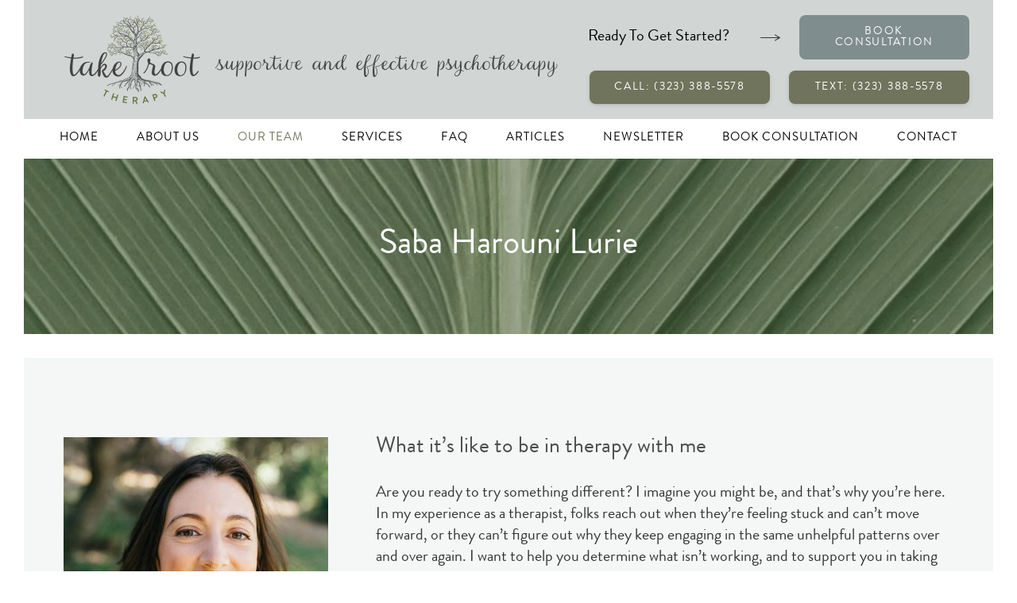

--- FILE ---
content_type: text/html; charset=UTF-8
request_url: https://www.losangelesmftherapist.com/our-team/saba-harouni-lurie/
body_size: 21767
content:
<!DOCTYPE HTML>
<html lang="en-US">
<head>
	<meta charset="UTF-8">
	<meta name='robots' content='index, follow, max-image-preview:large, max-snippet:-1, max-video-preview:-1' />

	<!-- This site is optimized with the Yoast SEO plugin v23.5 - https://yoast.com/wordpress/plugins/seo/ -->
	<title>Saba Harouni Lurie, Marriage and Family Therapist | Los Angeles, CA</title>
<link rel="preload" as="font" href="https://www.losangelesmftherapist.com/wp-content/themes/Impreza-child/webfonts/3633A8_2_0.woff" crossorigin>
<link rel="preload" as="font" href="https://www.losangelesmftherapist.com/wp-content/themes/Impreza-child/webfonts/3633A8_2_0.woff2" crossorigin><link rel="preload" data-rocket-preload as="image" href="https://www.losangelesmftherapist.com/wp-content/uploads/2021/05/TR-therapist-feature-4-1.jpg" fetchpriority="high">
	<meta name="description" content="At the start of my career as a therapist, I worked with children and families and was trained in Parent Child Interaction Therapy. This work was intense and rewarding, and I am glad I had the chance to experience it, as it has shed a different light on my experience working with adults." />
	<link rel="canonical" href="https://www.losangelesmftherapist.com/our-team/saba-harouni-lurie/" />
	<meta property="og:locale" content="en_US" />
	<meta property="og:type" content="article" />
	<meta property="og:title" content="Saba Harouni Lurie, Marriage and Family Therapist | Los Angeles, CA" />
	<meta property="og:description" content="At the start of my career as a therapist, I worked with children and families and was trained in Parent Child Interaction Therapy. This work was intense and rewarding, and I am glad I had the chance to experience it, as it has shed a different light on my experience working with adults." />
	<meta property="og:url" content="https://www.losangelesmftherapist.com/our-team/saba-harouni-lurie/" />
	<meta property="og:site_name" content="Take Root Therapy" />
	<meta property="article:modified_time" content="2025-07-01T21:52:09+00:00" />
	<meta property="og:image" content="https://www.losangelesmftherapist.com/wp-content/uploads/2024/04/LA8A9037_websize.jpg" />
	<meta property="og:image:width" content="1600" />
	<meta property="og:image:height" content="1600" />
	<meta property="og:image:type" content="image/jpeg" />
	<meta name="twitter:card" content="summary_large_image" />
	<meta name="twitter:label1" content="Est. reading time" />
	<meta name="twitter:data1" content="5 minutes" />
	<script type="application/ld+json" class="yoast-schema-graph">{"@context":"https://schema.org","@graph":[{"@type":"WebPage","@id":"https://www.losangelesmftherapist.com/our-team/saba-harouni-lurie/","url":"https://www.losangelesmftherapist.com/our-team/saba-harouni-lurie/","name":"Saba Harouni Lurie, Marriage and Family Therapist | Los Angeles, CA","isPartOf":{"@id":"https://www.losangelesmftherapist.com/#website"},"primaryImageOfPage":{"@id":"https://www.losangelesmftherapist.com/our-team/saba-harouni-lurie/#primaryimage"},"image":{"@id":"https://www.losangelesmftherapist.com/our-team/saba-harouni-lurie/#primaryimage"},"thumbnailUrl":"https://www.losangelesmftherapist.com/wp-content/uploads/2024/04/LA8A9037_websize.jpg","datePublished":"2019-10-10T22:44:11+00:00","dateModified":"2025-07-01T21:52:09+00:00","description":"At the start of my career as a therapist, I worked with children and families and was trained in Parent Child Interaction Therapy. This work was intense and rewarding, and I am glad I had the chance to experience it, as it has shed a different light on my experience working with adults.","breadcrumb":{"@id":"https://www.losangelesmftherapist.com/our-team/saba-harouni-lurie/#breadcrumb"},"inLanguage":"en-US","potentialAction":[{"@type":"ReadAction","target":["https://www.losangelesmftherapist.com/our-team/saba-harouni-lurie/"]}]},{"@type":"ImageObject","inLanguage":"en-US","@id":"https://www.losangelesmftherapist.com/our-team/saba-harouni-lurie/#primaryimage","url":"https://www.losangelesmftherapist.com/wp-content/uploads/2024/04/LA8A9037_websize.jpg","contentUrl":"https://www.losangelesmftherapist.com/wp-content/uploads/2024/04/LA8A9037_websize.jpg","width":1600,"height":1600},{"@type":"BreadcrumbList","@id":"https://www.losangelesmftherapist.com/our-team/saba-harouni-lurie/#breadcrumb","itemListElement":[{"@type":"ListItem","position":1,"name":"Home","item":"https://www.losangelesmftherapist.com/"},{"@type":"ListItem","position":2,"name":"Our Team","item":"https://www.losangelesmftherapist.com/our-team/"},{"@type":"ListItem","position":3,"name":"Saba Harouni Lurie"}]},{"@type":"WebSite","@id":"https://www.losangelesmftherapist.com/#website","url":"https://www.losangelesmftherapist.com/","name":"Take Root Therapy","description":"","potentialAction":[{"@type":"SearchAction","target":{"@type":"EntryPoint","urlTemplate":"https://www.losangelesmftherapist.com/?s={search_term_string}"},"query-input":{"@type":"PropertyValueSpecification","valueRequired":true,"valueName":"search_term_string"}}],"inLanguage":"en-US"}]}</script>
	<!-- / Yoast SEO plugin. -->


<link rel='dns-prefetch' href='//www.google.com' />

<link rel="alternate" type="application/rss+xml" title="Take Root Therapy &raquo; Feed" href="https://www.losangelesmftherapist.com/feed/" />
<link rel="alternate" type="application/rss+xml" title="Take Root Therapy &raquo; Comments Feed" href="https://www.losangelesmftherapist.com/comments/feed/" />
<meta name="viewport" content="width=device-width, initial-scale=1">
<meta name="SKYPE_TOOLBAR" content="SKYPE_TOOLBAR_PARSER_COMPATIBLE">
<meta name="theme-color" content="#f5f5f5">
<link rel="preload" href="https://www.losangelesmftherapist.com/wp-content/uploads/2018/07/3633A8_4_0.woff" as="font" type="font/woff" crossorigin><link rel="preload" href="https://www.losangelesmftherapist.com/wp-content/uploads/2018/07/3633A8_4_0.woff2" as="font" type="font/woff2" crossorigin><style id='wp-emoji-styles-inline-css'>

	img.wp-smiley, img.emoji {
		display: inline !important;
		border: none !important;
		box-shadow: none !important;
		height: 1em !important;
		width: 1em !important;
		margin: 0 0.07em !important;
		vertical-align: -0.1em !important;
		background: none !important;
		padding: 0 !important;
	}
</style>
<link rel='stylesheet' id='us-style-css' href='https://www.losangelesmftherapist.com/wp-content/themes/Impreza/css/style.min.css?ver=8.29' media='all' />
<link rel='stylesheet' id='us-gravityforms-css' href='https://www.losangelesmftherapist.com/wp-content/themes/Impreza/common/css/plugins/gravityforms.min.css?ver=8.29' media='all' />
<link data-minify="1" rel='stylesheet' id='theme-style-css' href='https://www.losangelesmftherapist.com/wp-content/cache/min/1/wp-content/themes/Impreza-child/style.css?ver=1765460497' media='all' />
<link rel="https://api.w.org/" href="https://www.losangelesmftherapist.com/wp-json/" /><link rel="alternate" title="JSON" type="application/json" href="https://www.losangelesmftherapist.com/wp-json/wp/v2/tr_team_member/1106" /><link rel="EditURI" type="application/rsd+xml" title="RSD" href="https://www.losangelesmftherapist.com/xmlrpc.php?rsd" />
<meta name="generator" content="WordPress 6.6.4" />
<link rel='shortlink' href='https://www.losangelesmftherapist.com/?p=1106' />
<link rel="alternate" title="oEmbed (JSON)" type="application/json+oembed" href="https://www.losangelesmftherapist.com/wp-json/oembed/1.0/embed?url=https%3A%2F%2Fwww.losangelesmftherapist.com%2Four-team%2Fsaba-harouni-lurie%2F" />
<link rel="alternate" title="oEmbed (XML)" type="text/xml+oembed" href="https://www.losangelesmftherapist.com/wp-json/oembed/1.0/embed?url=https%3A%2F%2Fwww.losangelesmftherapist.com%2Four-team%2Fsaba-harouni-lurie%2F&#038;format=xml" />
<!-- HFCM by 99 Robots - Snippet # 1: Tag Manager -->
<!-- Google Tag Manager -->
<script>(function(w,d,s,l,i){w[l]=w[l]||[];w[l].push({'gtm.start':
new Date().getTime(),event:'gtm.js'});var f=d.getElementsByTagName(s)[0],
j=d.createElement(s),dl=l!='dataLayer'?'&l='+l:'';j.async=true;j.src=
'https://www.googletagmanager.com/gtm.js?id='+i+dl;f.parentNode.insertBefore(j,f);
})(window,document,'script','dataLayer','GTM-TSWLQ7C');</script>
<!-- End Google Tag Manager -->
<!-- /end HFCM by 99 Robots -->
<!-- HFCM by 99 Robots - Snippet # 2: Google Tag -->
<!-- Google tag (gtag.js) -->
<script async src="https://www.googletagmanager.com/gtag/js?id=G-G0G11ESX1X"></script>
<script>
  window.dataLayer = window.dataLayer || [];
  function gtag(){dataLayer.push(arguments);}
  gtag('js', new Date());

  gtag('config', 'G-G0G11ESX1X');
  gtag('config', 'UA-115460039-1');
</script>
<!-- /end HFCM by 99 Robots -->
		<script id="us_add_no_touch">
			if ( ! /Android|webOS|iPhone|iPad|iPod|BlackBerry|IEMobile|Opera Mini/i.test( navigator.userAgent ) ) {
				document.documentElement.classList.add( "no-touch" );
			}
		</script>
				<script id="us_color_scheme_switch_class">
			if ( document.cookie.includes( "us_color_scheme_switch_is_on=true" ) ) {
				document.documentElement.classList.add( "us-color-scheme-on" );
			}
		</script>
		<meta name="generator" content="Powered by WPBakery Page Builder - drag and drop page builder for WordPress."/>
<link rel="icon" href="https://www.losangelesmftherapist.com/wp-content/uploads/2021/06/fav1-40x40.png" sizes="32x32" />
<link rel="icon" href="https://www.losangelesmftherapist.com/wp-content/uploads/2021/06/fav1-300x300.png" sizes="192x192" />
<link rel="apple-touch-icon" href="https://www.losangelesmftherapist.com/wp-content/uploads/2021/06/fav1-300x300.png" />
<meta name="msapplication-TileImage" content="https://www.losangelesmftherapist.com/wp-content/uploads/2021/06/fav1-300x300.png" />
		<style id="wp-custom-css">
			/* Center the final incomplete row in the Team grid */
.center-last-row .w-grid-list { 
  justify-content: center;
}
/* (Safety for older layouts) */
.center-last-row .w-grid-list,
.center-last-row .w-grid-list .w-grid-item {
  display: flex;
  flex-wrap: wrap;
}
		</style>
		<noscript><style> .wpb_animate_when_almost_visible { opacity: 1; }</style></noscript><noscript><style id="rocket-lazyload-nojs-css">.rll-youtube-player, [data-lazy-src]{display:none !important;}</style></noscript>		<style id="us-icon-fonts">@font-face{font-display:block;font-style:normal;font-family:"fontawesome";font-weight:900;src:url("https://www.losangelesmftherapist.com/wp-content/themes/Impreza/fonts/fa-solid-900.woff2?ver=8.29") format("woff2")}.fas{font-family:"fontawesome";font-weight:900}@font-face{font-display:block;font-style:normal;font-family:"fontawesome";font-weight:400;src:url("https://www.losangelesmftherapist.com/wp-content/themes/Impreza/fonts/fa-regular-400.woff2?ver=8.29") format("woff2")}.far{font-family:"fontawesome";font-weight:400}@font-face{font-display:block;font-style:normal;font-family:"fontawesome";font-weight:300;src:url("https://www.losangelesmftherapist.com/wp-content/themes/Impreza/fonts/fa-light-300.woff2?ver=8.29") format("woff2")}.fal{font-family:"fontawesome";font-weight:300}@font-face{font-display:block;font-style:normal;font-family:"Font Awesome 5 Brands";font-weight:400;src:url("https://www.losangelesmftherapist.com/wp-content/themes/Impreza/fonts/fa-brands-400.woff2?ver=8.29") format("woff2")}.fab{font-family:"Font Awesome 5 Brands";font-weight:400}</style>
				<style id="us-theme-options-css">:root{--color-header-middle-bg:#d1d6d4;--color-header-middle-bg-grad:#d1d6d4;--color-header-middle-text:#000000;--color-header-middle-text-hover:#70745C;--color-header-transparent-bg:transparent;--color-header-transparent-bg-grad:transparent;--color-header-transparent-text:rgba(255,255,255,0.66);--color-header-transparent-text-hover:#ffffff;--color-chrome-toolbar:#f5f5f5;--color-chrome-toolbar-grad:#f5f5f5;--color-header-top-bg:#70745c;--color-header-top-bg-grad:#70745c;--color-header-top-text:#ffffff;--color-header-top-text-hover:#000000;--color-header-top-transparent-bg:rgba(0,0,0,0.2);--color-header-top-transparent-bg-grad:rgba(0,0,0,0.2);--color-header-top-transparent-text:rgba(255,255,255,0.66);--color-header-top-transparent-text-hover:#fff;--color-content-bg:#ffffff;--color-content-bg-grad:#ffffff;--color-content-bg-alt:#f6f6f6;--color-content-bg-alt-grad:#f6f6f6;--color-content-border:#ebebeb;--color-content-heading:#4d4d4d;--color-content-heading-grad:#4d4d4d;--color-content-text:#333333;--color-content-link:#808D8E;--color-content-link-hover:#70745C;--color-content-primary:#70745C;--color-content-primary-grad:#70745C;--color-content-secondary:#808D8E;--color-content-secondary-grad:#808D8E;--color-content-faded:#aaaaaa;--color-content-overlay:rgba(0,0,0,0.75);--color-content-overlay-grad:rgba(0,0,0,0.75);--color-alt-content-bg:#f6f6f6;--color-alt-content-bg-grad:#f6f6f6;--color-alt-content-bg-alt:#ffffff;--color-alt-content-bg-alt-grad:#ffffff;--color-alt-content-border:#e2e2e2;--color-alt-content-heading:#404e4f;--color-alt-content-heading-grad:#404e4f;--color-alt-content-text:#777777;--color-alt-content-link:#808D8E;--color-alt-content-link-hover:#626d6e;--color-alt-content-primary:#c8ccb1;--color-alt-content-primary-grad:#c8ccb1;--color-alt-content-secondary:#c4cbcc;--color-alt-content-secondary-grad:#c4cbcc;--color-alt-content-faded:#d1d6d4;--color-alt-content-overlay:rgba(255,255,255,0.39);--color-alt-content-overlay-grad:rgba(255,255,255,0.39);--color-footer-bg:#5d6a6b;--color-footer-bg-grad:#5d6a6b;--color-footer-bg-alt:#f6f6f6;--color-footer-bg-alt-grad:#f6f6f6;--color-footer-border:#96a2a3;--color-footer-heading:#ffffff;--color-footer-heading-grad:#ffffff;--color-footer-text:#ebebeb;--color-footer-link:#dadec5;--color-footer-link-hover:#ffffff;--color-subfooter-bg:#f6f6f6;--color-subfooter-bg-grad:#f6f6f6;--color-subfooter-bg-alt:#ffffff;--color-subfooter-bg-alt-grad:#ffffff;--color-subfooter-border:#c8ccb1;--color-subfooter-heading:#70745C;--color-subfooter-heading-grad:#70745C;--color-subfooter-text:#333333;--color-subfooter-link:#404e4f;--color-subfooter-link-hover:#808D8E;--color-content-primary-faded:rgba(112,116,92,0.15);--box-shadow:0 5px 15px rgba(0,0,0,.15);--box-shadow-up:0 -5px 15px rgba(0,0,0,.15);--site-canvas-width:1300px;--site-content-width:1200px;--site-sidebar-width:28.23%;--text-block-margin-bottom:0rem;--inputs-font-size:1rem;--inputs-height:2.8rem;--inputs-padding:0.8rem;--inputs-border-width:0px;--inputs-text-color:var(--color-content-text)}@font-face{font-display:swap;font-style:normal;font-family:"BrandonGrotesqueWeb-Regular";font-weight:400;src:url(/wp-content/uploads/2018/07/3633A8_4_0.woff) format("woff"),url(/wp-content/uploads/2018/07/3633A8_4_0.woff2) format("woff2")}:root{--font-family:BrandonGrotesqueWeb-Regular;--font-size:20px;--line-height:27px;--font-weight:400;--bold-font-weight:700;--text-transform:none;--font-style:normal;--letter-spacing:0em;--h1-font-family:BrandonGrotesqueWeb-Regular;--h1-font-size:44px;--h1-line-height:1.4;--h1-font-weight:400;--h1-bold-font-weight:700;--h1-font-style:normal;--h1-letter-spacing:0;--h1-margin-bottom:1.5rem;--h2-font-family:var(--h1-font-family);--h2-font-size:34px;--h2-line-height:1.4;--h2-font-weight:var(--h1-font-weight);--h2-bold-font-weight:var(--h1-bold-font-weight);--h2-text-transform:var(--h1-text-transform);--h2-font-style:var(--h1-font-style);--h2-letter-spacing:0.12em;--h2-margin-bottom:1.5rem;--h3-font-family:var(--h1-font-family);--h3-font-size:28px;--h3-line-height:1;--h3-font-weight:var(--h1-font-weight);--h3-bold-font-weight:var(--h1-bold-font-weight);--h3-text-transform:var(--h1-text-transform);--h3-font-style:var(--h1-font-style);--h3-letter-spacing:0;--h3-margin-bottom:1.5rem;--h4-font-family:var(--h1-font-family);--h4-font-size:21px;--h4-line-height:1.4;--h4-font-weight:600;--h4-bold-font-weight:var(--h1-bold-font-weight);--h4-text-transform:uppercase;--h4-font-style:var(--h1-font-style);--h4-letter-spacing:0.05em;--h4-margin-bottom:1.5rem;--h5-font-family:var(--h1-font-family);--h5-font-size:20px;--h5-line-height:1.4;--h5-font-weight:300;--h5-bold-font-weight:var(--h1-bold-font-weight);--h5-text-transform:var(--h1-text-transform);--h5-font-style:var(--h1-font-style);--h5-letter-spacing:0;--h5-margin-bottom:1.5rem;--h6-font-family:var(--h1-font-family);--h6-font-size:16px;--h6-line-height:1.4;--h6-font-weight:200;--h6-bold-font-weight:var(--h1-bold-font-weight);--h6-text-transform:var(--h1-text-transform);--h6-font-style:var(--h1-font-style);--h6-letter-spacing:0.01em;--h6-margin-bottom:1.5rem}@media (max-width:600px){:root{--font-size:18px;--line-height:25px;--h1-font-size:30px;--h2-font-size:26px;--h3-font-size:24px;--h4-font-size:18px;--h6-font-size:14px}}h1{font-family:var(--h1-font-family,inherit);font-weight:var(--h1-font-weight,inherit);font-size:var(--h1-font-size,inherit);font-style:var(--h1-font-style,inherit);line-height:var(--h1-line-height,1.4);letter-spacing:var(--h1-letter-spacing,inherit);text-transform:var(--h1-text-transform,inherit);margin-bottom:var(--h1-margin-bottom,1.5rem)}h1>strong{font-weight:var(--h1-bold-font-weight,bold)}h2{font-family:var(--h2-font-family,inherit);font-weight:var(--h2-font-weight,inherit);font-size:var(--h2-font-size,inherit);font-style:var(--h2-font-style,inherit);line-height:var(--h2-line-height,1.4);letter-spacing:var(--h2-letter-spacing,inherit);text-transform:var(--h2-text-transform,inherit);margin-bottom:var(--h2-margin-bottom,1.5rem)}h2>strong{font-weight:var(--h2-bold-font-weight,bold)}h3{font-family:var(--h3-font-family,inherit);font-weight:var(--h3-font-weight,inherit);font-size:var(--h3-font-size,inherit);font-style:var(--h3-font-style,inherit);line-height:var(--h3-line-height,1.4);letter-spacing:var(--h3-letter-spacing,inherit);text-transform:var(--h3-text-transform,inherit);margin-bottom:var(--h3-margin-bottom,1.5rem)}h3>strong{font-weight:var(--h3-bold-font-weight,bold)}h4{font-family:var(--h4-font-family,inherit);font-weight:var(--h4-font-weight,inherit);font-size:var(--h4-font-size,inherit);font-style:var(--h4-font-style,inherit);line-height:var(--h4-line-height,1.4);letter-spacing:var(--h4-letter-spacing,inherit);text-transform:var(--h4-text-transform,inherit);margin-bottom:var(--h4-margin-bottom,1.5rem)}h4>strong{font-weight:var(--h4-bold-font-weight,bold)}h5{font-family:var(--h5-font-family,inherit);font-weight:var(--h5-font-weight,inherit);font-size:var(--h5-font-size,inherit);font-style:var(--h5-font-style,inherit);line-height:var(--h5-line-height,1.4);letter-spacing:var(--h5-letter-spacing,inherit);text-transform:var(--h5-text-transform,inherit);margin-bottom:var(--h5-margin-bottom,1.5rem)}h5>strong{font-weight:var(--h5-bold-font-weight,bold)}h6{font-family:var(--h6-font-family,inherit);font-weight:var(--h6-font-weight,inherit);font-size:var(--h6-font-size,inherit);font-style:var(--h6-font-style,inherit);line-height:var(--h6-line-height,1.4);letter-spacing:var(--h6-letter-spacing,inherit);text-transform:var(--h6-text-transform,inherit);margin-bottom:var(--h6-margin-bottom,1.5rem)}h6>strong{font-weight:var(--h6-bold-font-weight,bold)}body{background:#ffffff}@media (max-width:1300px){.l-main .aligncenter{max-width:calc(100vw - 5rem)}}@media (min-width:1381px){body.usb_preview .hide_on_default{opacity:0.25!important}.vc_hidden-lg,body:not(.usb_preview) .hide_on_default{display:none!important}.default_align_left{text-align:left;justify-content:flex-start}.default_align_right{text-align:right;justify-content:flex-end}.default_align_center{text-align:center;justify-content:center}.w-hwrapper.default_align_center>*{margin-left:calc( var(--hwrapper-gap,1.2rem) / 2 );margin-right:calc( var(--hwrapper-gap,1.2rem) / 2 )}.default_align_justify{justify-content:space-between}.w-hwrapper>.default_align_justify,.default_align_justify>.w-btn{width:100%}}@media (min-width:1025px) and (max-width:1380px){body.usb_preview .hide_on_laptops{opacity:0.25!important}.vc_hidden-md,body:not(.usb_preview) .hide_on_laptops{display:none!important}.laptops_align_left{text-align:left;justify-content:flex-start}.laptops_align_right{text-align:right;justify-content:flex-end}.laptops_align_center{text-align:center;justify-content:center}.w-hwrapper.laptops_align_center>*{margin-left:calc( var(--hwrapper-gap,1.2rem) / 2 );margin-right:calc( var(--hwrapper-gap,1.2rem) / 2 )}.laptops_align_justify{justify-content:space-between}.w-hwrapper>.laptops_align_justify,.laptops_align_justify>.w-btn{width:100%}.g-cols.via_grid[style*="--laptops-gap"]{grid-gap:var(--laptops-gap,3rem)}}@media (min-width:601px) and (max-width:1024px){body.usb_preview .hide_on_tablets{opacity:0.25!important}.vc_hidden-sm,body:not(.usb_preview) .hide_on_tablets{display:none!important}.tablets_align_left{text-align:left;justify-content:flex-start}.tablets_align_right{text-align:right;justify-content:flex-end}.tablets_align_center{text-align:center;justify-content:center}.w-hwrapper.tablets_align_center>*{margin-left:calc( var(--hwrapper-gap,1.2rem) / 2 );margin-right:calc( var(--hwrapper-gap,1.2rem) / 2 )}.tablets_align_justify{justify-content:space-between}.w-hwrapper>.tablets_align_justify,.tablets_align_justify>.w-btn{width:100%}.g-cols.via_grid[style*="--tablets-gap"]{grid-gap:var(--tablets-gap,3rem)}}@media (max-width:600px){body.usb_preview .hide_on_mobiles{opacity:0.25!important}.vc_hidden-xs,body:not(.usb_preview) .hide_on_mobiles{display:none!important}.mobiles_align_left{text-align:left;justify-content:flex-start}.mobiles_align_right{text-align:right;justify-content:flex-end}.mobiles_align_center{text-align:center;justify-content:center}.w-hwrapper.mobiles_align_center>*{margin-left:calc( var(--hwrapper-gap,1.2rem) / 2 );margin-right:calc( var(--hwrapper-gap,1.2rem) / 2 )}.mobiles_align_justify{justify-content:space-between}.w-hwrapper>.mobiles_align_justify,.mobiles_align_justify>.w-btn{width:100%}.w-hwrapper.stack_on_mobiles{display:block}.w-hwrapper.stack_on_mobiles>:not(script){display:block;margin:0 0 var(--hwrapper-gap,1.2rem)}.w-hwrapper.stack_on_mobiles>:last-child{margin-bottom:0}.g-cols.via_grid[style*="--mobiles-gap"]{grid-gap:var(--mobiles-gap,1.5rem)}}@media (max-width:600px){.g-cols.type_default>div[class*="vc_col-xs-"]{margin-top:1rem;margin-bottom:1rem}.g-cols>div:not([class*="vc_col-xs-"]){width:100%;margin:0 0 1.5rem}.g-cols.reversed>div:last-of-type{order:-1}.g-cols.type_boxes>div,.g-cols.reversed>div:first-child,.g-cols:not(.reversed)>div:last-child,.g-cols>div.has_bg_color{margin-bottom:0}.vc_col-xs-1{width:8.3333%}.vc_col-xs-2{width:16.6666%}.vc_col-xs-1\/5{width:20%}.vc_col-xs-3{width:25%}.vc_col-xs-4{width:33.3333%}.vc_col-xs-2\/5{width:40%}.vc_col-xs-5{width:41.6666%}.vc_col-xs-6{width:50%}.vc_col-xs-7{width:58.3333%}.vc_col-xs-3\/5{width:60%}.vc_col-xs-8{width:66.6666%}.vc_col-xs-9{width:75%}.vc_col-xs-4\/5{width:80%}.vc_col-xs-10{width:83.3333%}.vc_col-xs-11{width:91.6666%}.vc_col-xs-12{width:100%}.vc_col-xs-offset-0{margin-left:0}.vc_col-xs-offset-1{margin-left:8.3333%}.vc_col-xs-offset-2{margin-left:16.6666%}.vc_col-xs-offset-1\/5{margin-left:20%}.vc_col-xs-offset-3{margin-left:25%}.vc_col-xs-offset-4{margin-left:33.3333%}.vc_col-xs-offset-2\/5{margin-left:40%}.vc_col-xs-offset-5{margin-left:41.6666%}.vc_col-xs-offset-6{margin-left:50%}.vc_col-xs-offset-7{margin-left:58.3333%}.vc_col-xs-offset-3\/5{margin-left:60%}.vc_col-xs-offset-8{margin-left:66.6666%}.vc_col-xs-offset-9{margin-left:75%}.vc_col-xs-offset-4\/5{margin-left:80%}.vc_col-xs-offset-10{margin-left:83.3333%}.vc_col-xs-offset-11{margin-left:91.6666%}.vc_col-xs-offset-12{margin-left:100%}}@media (min-width:601px){.vc_col-sm-1{width:8.3333%}.vc_col-sm-2{width:16.6666%}.vc_col-sm-1\/5{width:20%}.vc_col-sm-3{width:25%}.vc_col-sm-4{width:33.3333%}.vc_col-sm-2\/5{width:40%}.vc_col-sm-5{width:41.6666%}.vc_col-sm-6{width:50%}.vc_col-sm-7{width:58.3333%}.vc_col-sm-3\/5{width:60%}.vc_col-sm-8{width:66.6666%}.vc_col-sm-9{width:75%}.vc_col-sm-4\/5{width:80%}.vc_col-sm-10{width:83.3333%}.vc_col-sm-11{width:91.6666%}.vc_col-sm-12{width:100%}.vc_col-sm-offset-0{margin-left:0}.vc_col-sm-offset-1{margin-left:8.3333%}.vc_col-sm-offset-2{margin-left:16.6666%}.vc_col-sm-offset-1\/5{margin-left:20%}.vc_col-sm-offset-3{margin-left:25%}.vc_col-sm-offset-4{margin-left:33.3333%}.vc_col-sm-offset-2\/5{margin-left:40%}.vc_col-sm-offset-5{margin-left:41.6666%}.vc_col-sm-offset-6{margin-left:50%}.vc_col-sm-offset-7{margin-left:58.3333%}.vc_col-sm-offset-3\/5{margin-left:60%}.vc_col-sm-offset-8{margin-left:66.6666%}.vc_col-sm-offset-9{margin-left:75%}.vc_col-sm-offset-4\/5{margin-left:80%}.vc_col-sm-offset-10{margin-left:83.3333%}.vc_col-sm-offset-11{margin-left:91.6666%}.vc_col-sm-offset-12{margin-left:100%}}@media (min-width:1025px){.vc_col-md-1{width:8.3333%}.vc_col-md-2{width:16.6666%}.vc_col-md-1\/5{width:20%}.vc_col-md-3{width:25%}.vc_col-md-4{width:33.3333%}.vc_col-md-2\/5{width:40%}.vc_col-md-5{width:41.6666%}.vc_col-md-6{width:50%}.vc_col-md-7{width:58.3333%}.vc_col-md-3\/5{width:60%}.vc_col-md-8{width:66.6666%}.vc_col-md-9{width:75%}.vc_col-md-4\/5{width:80%}.vc_col-md-10{width:83.3333%}.vc_col-md-11{width:91.6666%}.vc_col-md-12{width:100%}.vc_col-md-offset-0{margin-left:0}.vc_col-md-offset-1{margin-left:8.3333%}.vc_col-md-offset-2{margin-left:16.6666%}.vc_col-md-offset-1\/5{margin-left:20%}.vc_col-md-offset-3{margin-left:25%}.vc_col-md-offset-4{margin-left:33.3333%}.vc_col-md-offset-2\/5{margin-left:40%}.vc_col-md-offset-5{margin-left:41.6666%}.vc_col-md-offset-6{margin-left:50%}.vc_col-md-offset-7{margin-left:58.3333%}.vc_col-md-offset-3\/5{margin-left:60%}.vc_col-md-offset-8{margin-left:66.6666%}.vc_col-md-offset-9{margin-left:75%}.vc_col-md-offset-4\/5{margin-left:80%}.vc_col-md-offset-10{margin-left:83.3333%}.vc_col-md-offset-11{margin-left:91.6666%}.vc_col-md-offset-12{margin-left:100%}}@media (min-width:1381px){.vc_col-lg-1{width:8.3333%}.vc_col-lg-2{width:16.6666%}.vc_col-lg-1\/5{width:20%}.vc_col-lg-3{width:25%}.vc_col-lg-4{width:33.3333%}.vc_col-lg-2\/5{width:40%}.vc_col-lg-5{width:41.6666%}.vc_col-lg-6{width:50%}.vc_col-lg-7{width:58.3333%}.vc_col-lg-3\/5{width:60%}.vc_col-lg-8{width:66.6666%}.vc_col-lg-9{width:75%}.vc_col-lg-4\/5{width:80%}.vc_col-lg-10{width:83.3333%}.vc_col-lg-11{width:91.6666%}.vc_col-lg-12{width:100%}.vc_col-lg-offset-0{margin-left:0}.vc_col-lg-offset-1{margin-left:8.3333%}.vc_col-lg-offset-2{margin-left:16.6666%}.vc_col-lg-offset-1\/5{margin-left:20%}.vc_col-lg-offset-3{margin-left:25%}.vc_col-lg-offset-4{margin-left:33.3333%}.vc_col-lg-offset-2\/5{margin-left:40%}.vc_col-lg-offset-5{margin-left:41.6666%}.vc_col-lg-offset-6{margin-left:50%}.vc_col-lg-offset-7{margin-left:58.3333%}.vc_col-lg-offset-3\/5{margin-left:60%}.vc_col-lg-offset-8{margin-left:66.6666%}.vc_col-lg-offset-9{margin-left:75%}.vc_col-lg-offset-4\/5{margin-left:80%}.vc_col-lg-offset-10{margin-left:83.3333%}.vc_col-lg-offset-11{margin-left:91.6666%}.vc_col-lg-offset-12{margin-left:100%}}@media (min-width:601px) and (max-width:1024px){.g-cols.via_flex.type_default>div[class*="vc_col-md-"],.g-cols.via_flex.type_default>div[class*="vc_col-lg-"]{margin-top:1rem;margin-bottom:1rem}}@media (min-width:1025px) and (max-width:1380px){.g-cols.via_flex.type_default>div[class*="vc_col-lg-"]{margin-top:1rem;margin-bottom:1rem}}@media (max-width:767px){.l-canvas{overflow:hidden}.g-cols.stacking_default.reversed>div:last-of-type{order:-1}.g-cols.stacking_default.via_flex>div:not([class*="vc_col-xs"]){width:100%;margin:0 0 1.5rem}.g-cols.stacking_default.via_grid.mobiles-cols_1{grid-template-columns:100%}.g-cols.stacking_default.via_flex.type_boxes>div,.g-cols.stacking_default.via_flex.reversed>div:first-child,.g-cols.stacking_default.via_flex:not(.reversed)>div:last-child,.g-cols.stacking_default.via_flex>div.has_bg_color{margin-bottom:0}.g-cols.stacking_default.via_flex.type_default>.wpb_column.stretched{margin-left:-1rem;margin-right:-1rem}.g-cols.stacking_default.via_grid.mobiles-cols_1>.wpb_column.stretched,.g-cols.stacking_default.via_flex.type_boxes>.wpb_column.stretched{margin-left:-2.5rem;margin-right:-2.5rem;width:auto}.vc_column-inner.type_sticky>.wpb_wrapper,.vc_column_container.type_sticky>.vc_column-inner{top:0!important}}@media (min-width:768px){body:not(.rtl) .l-section.for_sidebar.at_left>div>.l-sidebar,.rtl .l-section.for_sidebar.at_right>div>.l-sidebar{order:-1}.vc_column_container.type_sticky>.vc_column-inner,.vc_column-inner.type_sticky>.wpb_wrapper{position:-webkit-sticky;position:sticky}.l-section.type_sticky{position:-webkit-sticky;position:sticky;top:0;z-index:11;transition:top 0.3s cubic-bezier(.78,.13,.15,.86) 0.1s}.header_hor .l-header.post_fixed.sticky_auto_hide{z-index:12}.admin-bar .l-section.type_sticky{top:32px}.l-section.type_sticky>.l-section-h{transition:padding-top 0.3s}.header_hor .l-header.pos_fixed:not(.down)~.l-main .l-section.type_sticky:not(:first-of-type){top:var(--header-sticky-height)}.admin-bar.header_hor .l-header.pos_fixed:not(.down)~.l-main .l-section.type_sticky:not(:first-of-type){top:calc( var(--header-sticky-height) + 32px )}.header_hor .l-header.pos_fixed.sticky:not(.down)~.l-main .l-section.type_sticky:first-of-type>.l-section-h{padding-top:var(--header-sticky-height)}.header_hor.headerinpos_bottom .l-header.pos_fixed.sticky:not(.down)~.l-main .l-section.type_sticky:first-of-type>.l-section-h{padding-bottom:var(--header-sticky-height)!important}}@media screen and (min-width:1300px){.g-cols.via_flex.type_default>.wpb_column.stretched:first-of-type{margin-left:min( calc( var(--site-content-width) / 2 + 0px / 2 + 1.5rem - 50vw),-1rem )}.g-cols.via_flex.type_default>.wpb_column.stretched:last-of-type{margin-right:min( calc( var(--site-content-width) / 2 + 0px / 2 + 1.5rem - 50vw),-1rem )}.l-main .alignfull, .w-separator.width_screen,.g-cols.via_grid>.wpb_column.stretched:first-of-type,.g-cols.via_flex.type_boxes>.wpb_column.stretched:first-of-type{margin-left:min( calc( var(--site-content-width) / 2 + 0px / 2 - 50vw ),-2.5rem )}.l-main .alignfull, .w-separator.width_screen,.g-cols.via_grid>.wpb_column.stretched:last-of-type,.g-cols.via_flex.type_boxes>.wpb_column.stretched:last-of-type{margin-right:min( calc( var(--site-content-width) / 2 + 0px / 2 - 50vw ),-2.5rem )}}@media (max-width:600px){.w-form-row.for_submit[style*=btn-size-mobiles] .w-btn{font-size:var(--btn-size-mobiles)!important}}a,button,input[type=submit],.ui-slider-handle{outline:none!important}.w-header-show{background:rgba(0,0,0,0.3)}.no-touch .w-header-show:hover{background:var(--color-content-primary-grad)}button[type=submit]:not(.w-btn),input[type=submit]:not(.w-btn),.us-nav-style_1>*,.navstyle_1>.owl-nav button,.us-btn-style_1{font-family:BrandonGrotesqueWeb-Regular;font-size:14px;line-height:1!important;font-weight:400;font-style:normal;text-transform:uppercase;letter-spacing:0.12em;border-radius:10px;padding:1em 1.8em;background:transparent;border-color:var(--color-content-primary);color:var(--color-content-primary)!important;box-shadow:0 0em 0em 0 rgba(0,0,0,0.2)}button[type=submit]:not(.w-btn):before,input[type=submit]:not(.w-btn),.us-nav-style_1>*:before,.navstyle_1>.owl-nav button:before,.us-btn-style_1:before{border-width:1px}.no-touch button[type=submit]:not(.w-btn):hover,.no-touch input[type=submit]:not(.w-btn):hover,.us-nav-style_1>span.current,.no-touch .us-nav-style_1>a:hover,.no-touch .navstyle_1>.owl-nav button:hover,.no-touch .us-btn-style_1:hover{box-shadow:0 0em 0em 0 rgba(0,0,0,0.2);background:var(--color-content-primary);border-color:var(--color-content-primary);color:#ffffff!important}.us-nav-style_1>*{min-width:calc(1em + 2 * 1em)}.us-nav-style_4>*,.navstyle_4>.owl-nav button,.us-btn-style_4{font-family:BrandonGrotesqueWeb-Regular;font-size:14px;line-height:1!important;font-weight:400;font-style:normal;text-transform:uppercase;letter-spacing:0.12em;border-radius:10px;padding:1em 1.8em;background:var(--color-header-top-bg);border-color:var(--color-content-primary);color:#ffffff!important;box-shadow:0 0em 0em 0 rgba(0,0,0,0.2)}.us-nav-style_4>*:before,.navstyle_4>.owl-nav button:before,.us-btn-style_4:before{border-width:1px}.us-nav-style_4>span.current,.no-touch .us-nav-style_4>a:hover,.no-touch .navstyle_4>.owl-nav button:hover,.no-touch .us-btn-style_4:hover{box-shadow:0 0em 0em 0 rgba(0,0,0,0.2);background:transparent;border-color:var(--color-content-primary);color:var(--color-content-primary)!important}.us-nav-style_4>*{min-width:calc(1em + 2 * 1em)}.us-nav-style_3>*,.navstyle_3>.owl-nav button,.us-btn-style_3{font-family:BrandonGrotesqueWeb-Regular;font-size:14px;line-height:1!important;font-weight:400;font-style:normal;text-transform:uppercase;letter-spacing:0.12em;border-radius:8px;padding:1em 1.8em;background:#70745C;border-color:transparent;color:#ffffff!important;box-shadow:0 0em 0em 0 rgba(0,0,0,0.2)}.us-nav-style_3>*:before,.navstyle_3>.owl-nav button:before,.us-btn-style_3:before{border-width:2px}.us-nav-style_3>span.current,.no-touch .us-nav-style_3>a:hover,.no-touch .navstyle_3>.owl-nav button:hover,.no-touch .us-btn-style_3:hover{box-shadow:0 0em 0em 0 rgba(0,0,0,0.2);background:#808D8E;border-color:transparent;color:#ffffff!important}.us-nav-style_3>*{min-width:calc(1em + 2 * 1em)}.us-nav-style_2>*,.navstyle_2>.owl-nav button,.us-btn-style_2{font-family:BrandonGrotesqueWeb-Regular;font-size:13px;line-height:1.2!important;font-weight:400;font-style:normal;text-transform:uppercase;letter-spacing:0.1em;border-radius:0px;padding:0.9em 1.8em;background:#ebebeb;border-color:transparent;color:#333333!important;box-shadow:0 0em 0em 0 rgba(0,0,0,0.2)}.us-nav-style_2>*:before,.navstyle_2>.owl-nav button:before,.us-btn-style_2:before{border-width:2px}.us-nav-style_2>span.current,.no-touch .us-nav-style_2>a:hover,.no-touch .navstyle_2>.owl-nav button:hover,.no-touch .us-btn-style_2:hover{box-shadow:0 0em 0em 0 rgba(0,0,0,0.2);background:#d9d9d9;border-color:transparent;color:#333333!important}.us-nav-style_2>*{min-width:calc(1.2em + 2 * 0.9em)}.w-filter.state_desktop.style_drop_default .w-filter-item-title,.w-color-swatch,.select2-selection,select,textarea,input:not([type=submit]){font-weight:400;letter-spacing:0em;border-radius:0rem;background:var(--color-content-bg-alt);border-color:var(--color-content-border);color:var(--color-content-text);box-shadow:0px 1px 0px 0px rgba(0,0,0,0.08) inset}.w-filter.state_desktop.style_drop_default .w-filter-item-title:focus,.select2-container--open .select2-selection,select:focus,textarea:focus,input:not([type=submit]):focus{box-shadow:0px 0px 0px 2px var(--color-content-primary)}.w-form-row.move_label .w-form-row-label{font-size:1rem;top:calc(2.8rem/2 + 0px - 0.7em);margin:0 0.8rem;background-color:var(--color-content-bg-alt);color:var(--color-content-text)}.w-form-row.with_icon.move_label .w-form-row-label{margin-left:calc(1.6em + 0.8rem)}.color_alternate input:not([type=submit]),.color_alternate textarea,.color_alternate select,.color_alternate .move_label .w-form-row-label{background:var(--color-alt-content-bg-alt-grad)}.color_footer-top input:not([type=submit]),.color_footer-top textarea,.color_footer-top select,.color_footer-top .w-form-row.move_label .w-form-row-label{background:var(--color-subfooter-bg-alt-grad)}.color_footer-bottom input:not([type=submit]),.color_footer-bottom textarea,.color_footer-bottom select,.color_footer-bottom .w-form-row.move_label .w-form-row-label{background:var(--color-footer-bg-alt-grad)}.color_alternate input:not([type=submit]),.color_alternate textarea,.color_alternate select{border-color:var(--color-alt-content-border)}.color_footer-top input:not([type=submit]),.color_footer-top textarea,.color_footer-top select{border-color:var(--color-subfooter-border)}.color_footer-bottom input:not([type=submit]),.color_footer-bottom textarea,.color_footer-bottom select{border-color:var(--color-footer-border)}.color_alternate input:not([type=submit]),.color_alternate textarea,.color_alternate select,.color_alternate .w-form-row-field>i,.color_alternate .w-form-row-field:after,.color_alternate .widget_search form:after,.color_footer-top input:not([type=submit]),.color_footer-top textarea,.color_footer-top select,.color_footer-top .w-form-row-field>i,.color_footer-top .w-form-row-field:after,.color_footer-top .widget_search form:after,.color_footer-bottom input:not([type=submit]),.color_footer-bottom textarea,.color_footer-bottom select,.color_footer-bottom .w-form-row-field>i,.color_footer-bottom .w-form-row-field:after,.color_footer-bottom .widget_search form:after{color:inherit}.leaflet-default-icon-path{background-image:url(https://www.losangelesmftherapist.com/wp-content/themes/Impreza/common/css/vendor/images/marker-icon.png)}</style>
				<style id="us-current-header-css"> .l-subheader.at_top,.l-subheader.at_top .w-dropdown-list,.l-subheader.at_top .type_mobile .w-nav-list.level_1{background:var(--color-header-top-bg);color:var(--color-header-top-text)}.no-touch .l-subheader.at_top a:hover,.no-touch .l-header.bg_transparent .l-subheader.at_top .w-dropdown.opened a:hover{color:var(--color-header-top-text-hover)}.l-header.bg_transparent:not(.sticky) .l-subheader.at_top{background:var(--color-header-top-transparent-bg);color:var(--color-header-top-transparent-text)}.no-touch .l-header.bg_transparent:not(.sticky) .at_top .w-cart-link:hover,.no-touch .l-header.bg_transparent:not(.sticky) .at_top .w-text a:hover,.no-touch .l-header.bg_transparent:not(.sticky) .at_top .w-html a:hover,.no-touch .l-header.bg_transparent:not(.sticky) .at_top .w-nav>a:hover,.no-touch .l-header.bg_transparent:not(.sticky) .at_top .w-menu a:hover,.no-touch .l-header.bg_transparent:not(.sticky) .at_top .w-search>a:hover,.no-touch .l-header.bg_transparent:not(.sticky) .at_top .w-dropdown a:hover,.no-touch .l-header.bg_transparent:not(.sticky) .at_top .type_desktop .menu-item.level_1:hover>a{color:var(--color-header-transparent-text-hover)}.l-subheader.at_middle,.l-subheader.at_middle .w-dropdown-list,.l-subheader.at_middle .type_mobile .w-nav-list.level_1{background:var(--color-header-middle-bg);color:var(--color-header-middle-text)}.no-touch .l-subheader.at_middle a:hover,.no-touch .l-header.bg_transparent .l-subheader.at_middle .w-dropdown.opened a:hover{color:var(--color-header-middle-text-hover)}.l-header.bg_transparent:not(.sticky) .l-subheader.at_middle{background:var(--color-header-transparent-bg);color:var(--color-header-transparent-text)}.no-touch .l-header.bg_transparent:not(.sticky) .at_middle .w-cart-link:hover,.no-touch .l-header.bg_transparent:not(.sticky) .at_middle .w-text a:hover,.no-touch .l-header.bg_transparent:not(.sticky) .at_middle .w-html a:hover,.no-touch .l-header.bg_transparent:not(.sticky) .at_middle .w-nav>a:hover,.no-touch .l-header.bg_transparent:not(.sticky) .at_middle .w-menu a:hover,.no-touch .l-header.bg_transparent:not(.sticky) .at_middle .w-search>a:hover,.no-touch .l-header.bg_transparent:not(.sticky) .at_middle .w-dropdown a:hover,.no-touch .l-header.bg_transparent:not(.sticky) .at_middle .type_desktop .menu-item.level_1:hover>a{color:var(--color-header-transparent-text-hover)}.l-subheader.at_bottom,.l-subheader.at_bottom .w-dropdown-list,.l-subheader.at_bottom .type_mobile .w-nav-list.level_1{background:#ffffff;color:#777777}.no-touch .l-subheader.at_bottom a:hover,.no-touch .l-header.bg_transparent .l-subheader.at_bottom .w-dropdown.opened a:hover{color:#808D8E}.l-header.bg_transparent:not(.sticky) .l-subheader.at_bottom{background:var(--color-header-transparent-bg);color:var(--color-header-transparent-text)}.no-touch .l-header.bg_transparent:not(.sticky) .at_bottom .w-cart-link:hover,.no-touch .l-header.bg_transparent:not(.sticky) .at_bottom .w-text a:hover,.no-touch .l-header.bg_transparent:not(.sticky) .at_bottom .w-html a:hover,.no-touch .l-header.bg_transparent:not(.sticky) .at_bottom .w-nav>a:hover,.no-touch .l-header.bg_transparent:not(.sticky) .at_bottom .w-menu a:hover,.no-touch .l-header.bg_transparent:not(.sticky) .at_bottom .w-search>a:hover,.no-touch .l-header.bg_transparent:not(.sticky) .at_bottom .w-dropdown a:hover,.no-touch .l-header.bg_transparent:not(.sticky) .at_bottom .type_desktop .menu-item.level_1:hover>a{color:var(--color-header-transparent-text-hover)}.header_ver .l-header{background:var(--color-header-middle-bg);color:var(--color-header-middle-text)}@media (min-width:1025px){.hidden_for_default{display:none!important}.l-subheader.at_top{display:none}.l-header{position:relative;z-index:111;width:100%}.l-subheader{margin:0 auto}.l-subheader.width_full{padding-left:1.5rem;padding-right:1.5rem}.l-subheader-h{display:flex;align-items:center;position:relative;margin:0 auto;max-width:var(--site-content-width,1200px);height:inherit}.w-header-show{display:none}.l-header.pos_fixed{position:fixed;left:0}.l-header.pos_fixed:not(.notransition) .l-subheader{transition-property:transform,background,box-shadow,line-height,height;transition-duration:.3s;transition-timing-function:cubic-bezier(.78,.13,.15,.86)}.headerinpos_bottom.sticky_first_section .l-header.pos_fixed{position:fixed!important}.header_hor .l-header.sticky_auto_hide{transition:transform .3s cubic-bezier(.78,.13,.15,.86) .1s}.header_hor .l-header.sticky_auto_hide.down{transform:translateY(-110%)}.l-header.bg_transparent:not(.sticky) .l-subheader{box-shadow:none!important;background:none}.l-header.bg_transparent~.l-main .l-section.width_full.height_auto:first-of-type>.l-section-h{padding-top:0!important;padding-bottom:0!important}.l-header.pos_static.bg_transparent{position:absolute;left:0}.l-subheader.width_full .l-subheader-h{max-width:none!important}.l-header.shadow_thin .l-subheader.at_middle,.l-header.shadow_thin .l-subheader.at_bottom{box-shadow:0 1px 0 rgba(0,0,0,0.08)}.l-header.shadow_wide .l-subheader.at_middle,.l-header.shadow_wide .l-subheader.at_bottom{box-shadow:0 3px 5px -1px rgba(0,0,0,0.1),0 2px 1px -1px rgba(0,0,0,0.05)}.header_hor .l-subheader-cell>.w-cart{margin-left:0;margin-right:0}:root{--header-height:200px;--header-sticky-height:150px}.l-header:before{content:'200'}.l-header.sticky:before{content:'150'}.l-subheader.at_top{line-height:40px;height:40px}.l-header.sticky .l-subheader.at_top{line-height:;height:;overflow:hidden}.l-subheader.at_middle{line-height:150px;height:150px}.l-header.sticky .l-subheader.at_middle{line-height:100px;height:100px}.l-subheader.at_bottom{line-height:50px;height:50px}.l-header.sticky .l-subheader.at_bottom{line-height:50px;height:50px}.headerinpos_above .l-header.pos_fixed{overflow:hidden;transition:transform 0.3s;transform:translate3d(0,-100%,0)}.headerinpos_above .l-header.pos_fixed.sticky{overflow:visible;transform:none}.headerinpos_above .l-header.pos_fixed~.l-section>.l-section-h,.headerinpos_above .l-header.pos_fixed~.l-main .l-section:first-of-type>.l-section-h{padding-top:0!important}.headerinpos_below .l-header.pos_fixed:not(.sticky){position:absolute;top:100%}.headerinpos_below .l-header.pos_fixed~.l-main>.l-section:first-of-type>.l-section-h{padding-top:0!important}.headerinpos_below .l-header.pos_fixed~.l-main .l-section.full_height:nth-of-type(2){min-height:100vh}.headerinpos_below .l-header.pos_fixed~.l-main>.l-section:nth-of-type(2)>.l-section-h{padding-top:var(--header-height)}.headerinpos_bottom .l-header.pos_fixed:not(.sticky){position:absolute;top:100vh}.headerinpos_bottom .l-header.pos_fixed~.l-main>.l-section:first-of-type>.l-section-h{padding-top:0!important}.headerinpos_bottom .l-header.pos_fixed~.l-main>.l-section:first-of-type>.l-section-h{padding-bottom:var(--header-height)}.headerinpos_bottom .l-header.pos_fixed.bg_transparent~.l-main .l-section.valign_center:not(.height_auto):first-of-type>.l-section-h{top:calc( var(--header-height) / 2 )}.headerinpos_bottom .l-header.pos_fixed:not(.sticky) .w-cart-dropdown,.headerinpos_bottom .l-header.pos_fixed:not(.sticky) .w-nav.type_desktop .w-nav-list.level_2{bottom:100%;transform-origin:0 100%}.headerinpos_bottom .l-header.pos_fixed:not(.sticky) .w-nav.type_mobile.m_layout_dropdown .w-nav-list.level_1{top:auto;bottom:100%;box-shadow:var(--box-shadow-up)}.headerinpos_bottom .l-header.pos_fixed:not(.sticky) .w-nav.type_desktop .w-nav-list.level_3,.headerinpos_bottom .l-header.pos_fixed:not(.sticky) .w-nav.type_desktop .w-nav-list.level_4{top:auto;bottom:0;transform-origin:0 100%}.headerinpos_bottom .l-header.pos_fixed:not(.sticky) .w-dropdown-list{top:auto;bottom:-0.4em;padding-top:0.4em;padding-bottom:2.4em}.admin-bar .l-header.pos_static.bg_solid~.l-main .l-section.full_height:first-of-type{min-height:calc( 100vh - var(--header-height) - 32px )}.admin-bar .l-header.pos_fixed:not(.sticky_auto_hide)~.l-main .l-section.full_height:not(:first-of-type){min-height:calc( 100vh - var(--header-sticky-height) - 32px )}.admin-bar.headerinpos_below .l-header.pos_fixed~.l-main .l-section.full_height:nth-of-type(2){min-height:calc(100vh - 32px)}}@media (min-width:1025px) and (max-width:1024px){.hidden_for_laptops{display:none!important}.l-subheader.at_top{display:none}.l-header{position:relative;z-index:111;width:100%}.l-subheader{margin:0 auto}.l-subheader.width_full{padding-left:1.5rem;padding-right:1.5rem}.l-subheader-h{display:flex;align-items:center;position:relative;margin:0 auto;max-width:var(--site-content-width,1200px);height:inherit}.w-header-show{display:none}.l-header.pos_fixed{position:fixed;left:0}.l-header.pos_fixed:not(.notransition) .l-subheader{transition-property:transform,background,box-shadow,line-height,height;transition-duration:.3s;transition-timing-function:cubic-bezier(.78,.13,.15,.86)}.headerinpos_bottom.sticky_first_section .l-header.pos_fixed{position:fixed!important}.header_hor .l-header.sticky_auto_hide{transition:transform .3s cubic-bezier(.78,.13,.15,.86) .1s}.header_hor .l-header.sticky_auto_hide.down{transform:translateY(-110%)}.l-header.bg_transparent:not(.sticky) .l-subheader{box-shadow:none!important;background:none}.l-header.bg_transparent~.l-main .l-section.width_full.height_auto:first-of-type>.l-section-h{padding-top:0!important;padding-bottom:0!important}.l-header.pos_static.bg_transparent{position:absolute;left:0}.l-subheader.width_full .l-subheader-h{max-width:none!important}.l-header.shadow_thin .l-subheader.at_middle,.l-header.shadow_thin .l-subheader.at_bottom{box-shadow:0 1px 0 rgba(0,0,0,0.08)}.l-header.shadow_wide .l-subheader.at_middle,.l-header.shadow_wide .l-subheader.at_bottom{box-shadow:0 3px 5px -1px rgba(0,0,0,0.1),0 2px 1px -1px rgba(0,0,0,0.05)}.header_hor .l-subheader-cell>.w-cart{margin-left:0;margin-right:0}:root{--header-height:200px;--header-sticky-height:150px}.l-header:before{content:'200'}.l-header.sticky:before{content:'150'}.l-subheader.at_top{line-height:40px;height:40px}.l-header.sticky .l-subheader.at_top{line-height:;height:;overflow:hidden}.l-subheader.at_middle{line-height:150px;height:150px}.l-header.sticky .l-subheader.at_middle{line-height:100px;height:100px}.l-subheader.at_bottom{line-height:50px;height:50px}.l-header.sticky .l-subheader.at_bottom{line-height:50px;height:50px}.headerinpos_above .l-header.pos_fixed{overflow:hidden;transition:transform 0.3s;transform:translate3d(0,-100%,0)}.headerinpos_above .l-header.pos_fixed.sticky{overflow:visible;transform:none}.headerinpos_above .l-header.pos_fixed~.l-section>.l-section-h,.headerinpos_above .l-header.pos_fixed~.l-main .l-section:first-of-type>.l-section-h{padding-top:0!important}.headerinpos_below .l-header.pos_fixed:not(.sticky){position:absolute;top:100%}.headerinpos_below .l-header.pos_fixed~.l-main>.l-section:first-of-type>.l-section-h{padding-top:0!important}.headerinpos_below .l-header.pos_fixed~.l-main .l-section.full_height:nth-of-type(2){min-height:100vh}.headerinpos_below .l-header.pos_fixed~.l-main>.l-section:nth-of-type(2)>.l-section-h{padding-top:var(--header-height)}.headerinpos_bottom .l-header.pos_fixed:not(.sticky){position:absolute;top:100vh}.headerinpos_bottom .l-header.pos_fixed~.l-main>.l-section:first-of-type>.l-section-h{padding-top:0!important}.headerinpos_bottom .l-header.pos_fixed~.l-main>.l-section:first-of-type>.l-section-h{padding-bottom:var(--header-height)}.headerinpos_bottom .l-header.pos_fixed.bg_transparent~.l-main .l-section.valign_center:not(.height_auto):first-of-type>.l-section-h{top:calc( var(--header-height) / 2 )}.headerinpos_bottom .l-header.pos_fixed:not(.sticky) .w-cart-dropdown,.headerinpos_bottom .l-header.pos_fixed:not(.sticky) .w-nav.type_desktop .w-nav-list.level_2{bottom:100%;transform-origin:0 100%}.headerinpos_bottom .l-header.pos_fixed:not(.sticky) .w-nav.type_mobile.m_layout_dropdown .w-nav-list.level_1{top:auto;bottom:100%;box-shadow:var(--box-shadow-up)}.headerinpos_bottom .l-header.pos_fixed:not(.sticky) .w-nav.type_desktop .w-nav-list.level_3,.headerinpos_bottom .l-header.pos_fixed:not(.sticky) .w-nav.type_desktop .w-nav-list.level_4{top:auto;bottom:0;transform-origin:0 100%}.headerinpos_bottom .l-header.pos_fixed:not(.sticky) .w-dropdown-list{top:auto;bottom:-0.4em;padding-top:0.4em;padding-bottom:2.4em}.admin-bar .l-header.pos_static.bg_solid~.l-main .l-section.full_height:first-of-type{min-height:calc( 100vh - var(--header-height) - 32px )}.admin-bar .l-header.pos_fixed:not(.sticky_auto_hide)~.l-main .l-section.full_height:not(:first-of-type){min-height:calc( 100vh - var(--header-sticky-height) - 32px )}.admin-bar.headerinpos_below .l-header.pos_fixed~.l-main .l-section.full_height:nth-of-type(2){min-height:calc(100vh - 32px)}}@media (min-width:601px) and (max-width:1024px){.hidden_for_tablets{display:none!important}.l-subheader.at_bottom{display:none}.l-header{position:relative;z-index:111;width:100%}.l-subheader{margin:0 auto}.l-subheader.width_full{padding-left:1.5rem;padding-right:1.5rem}.l-subheader-h{display:flex;align-items:center;position:relative;margin:0 auto;max-width:var(--site-content-width,1200px);height:inherit}.w-header-show{display:none}.l-header.pos_fixed{position:fixed;left:0}.l-header.pos_fixed:not(.notransition) .l-subheader{transition-property:transform,background,box-shadow,line-height,height;transition-duration:.3s;transition-timing-function:cubic-bezier(.78,.13,.15,.86)}.headerinpos_bottom.sticky_first_section .l-header.pos_fixed{position:fixed!important}.header_hor .l-header.sticky_auto_hide{transition:transform .3s cubic-bezier(.78,.13,.15,.86) .1s}.header_hor .l-header.sticky_auto_hide.down{transform:translateY(-110%)}.l-header.bg_transparent:not(.sticky) .l-subheader{box-shadow:none!important;background:none}.l-header.bg_transparent~.l-main .l-section.width_full.height_auto:first-of-type>.l-section-h{padding-top:0!important;padding-bottom:0!important}.l-header.pos_static.bg_transparent{position:absolute;left:0}.l-subheader.width_full .l-subheader-h{max-width:none!important}.l-header.shadow_thin .l-subheader.at_middle,.l-header.shadow_thin .l-subheader.at_bottom{box-shadow:0 1px 0 rgba(0,0,0,0.08)}.l-header.shadow_wide .l-subheader.at_middle,.l-header.shadow_wide .l-subheader.at_bottom{box-shadow:0 3px 5px -1px rgba(0,0,0,0.1),0 2px 1px -1px rgba(0,0,0,0.05)}.header_hor .l-subheader-cell>.w-cart{margin-left:0;margin-right:0}:root{--header-height:120px;--header-sticky-height:50px}.l-header:before{content:'120'}.l-header.sticky:before{content:'50'}.l-subheader.at_top{line-height:40px;height:40px}.l-header.sticky .l-subheader.at_top{line-height:0px;height:0px;overflow:hidden}.l-subheader.at_middle{line-height:80px;height:80px}.l-header.sticky .l-subheader.at_middle{line-height:50px;height:50px}.l-subheader.at_bottom{line-height:50px;height:50px}.l-header.sticky .l-subheader.at_bottom{line-height:50px;height:50px}}@media (max-width:600px){.hidden_for_mobiles{display:none!important}.l-subheader.at_bottom{display:none}.l-header{position:relative;z-index:111;width:100%}.l-subheader{margin:0 auto}.l-subheader.width_full{padding-left:1.5rem;padding-right:1.5rem}.l-subheader-h{display:flex;align-items:center;position:relative;margin:0 auto;max-width:var(--site-content-width,1200px);height:inherit}.w-header-show{display:none}.l-header.pos_fixed{position:fixed;left:0}.l-header.pos_fixed:not(.notransition) .l-subheader{transition-property:transform,background,box-shadow,line-height,height;transition-duration:.3s;transition-timing-function:cubic-bezier(.78,.13,.15,.86)}.headerinpos_bottom.sticky_first_section .l-header.pos_fixed{position:fixed!important}.header_hor .l-header.sticky_auto_hide{transition:transform .3s cubic-bezier(.78,.13,.15,.86) .1s}.header_hor .l-header.sticky_auto_hide.down{transform:translateY(-110%)}.l-header.bg_transparent:not(.sticky) .l-subheader{box-shadow:none!important;background:none}.l-header.bg_transparent~.l-main .l-section.width_full.height_auto:first-of-type>.l-section-h{padding-top:0!important;padding-bottom:0!important}.l-header.pos_static.bg_transparent{position:absolute;left:0}.l-subheader.width_full .l-subheader-h{max-width:none!important}.l-header.shadow_thin .l-subheader.at_middle,.l-header.shadow_thin .l-subheader.at_bottom{box-shadow:0 1px 0 rgba(0,0,0,0.08)}.l-header.shadow_wide .l-subheader.at_middle,.l-header.shadow_wide .l-subheader.at_bottom{box-shadow:0 3px 5px -1px rgba(0,0,0,0.1),0 2px 1px -1px rgba(0,0,0,0.05)}.header_hor .l-subheader-cell>.w-cart{margin-left:0;margin-right:0}:root{--header-height:110px;--header-sticky-height:50px}.l-header:before{content:'110'}.l-header.sticky:before{content:'50'}.l-subheader.at_top{line-height:40px;height:40px}.l-header.sticky .l-subheader.at_top{line-height:0px;height:0px;overflow:hidden}.l-subheader.at_middle{line-height:70px;height:70px}.l-header.sticky .l-subheader.at_middle{line-height:50px;height:50px}.l-subheader.at_bottom{line-height:50px;height:50px}.l-header.sticky .l-subheader.at_bottom{line-height:50px;height:50px}.l-subheader.at_top .l-subheader-cell.at_left,.l-subheader.at_top .l-subheader-cell.at_right{display:flex;flex-basis:100px}}@media (min-width:1025px){.ush_image_1{height:128px!important}.l-header.sticky .ush_image_1{height:75px!important}}@media (min-width:1025px) and (max-width:1024px){.ush_image_1{height:30px!important}.l-header.sticky .ush_image_1{height:30px!important}}@media (min-width:601px) and (max-width:1024px){.ush_image_1{height:75px!important}.l-header.sticky .ush_image_1{height:48px!important}}@media (max-width:600px){.ush_image_1{height:66px!important}.l-header.sticky .ush_image_1{height:48px!important}}@media (min-width:1025px){.ush_image_2{height:35px!important}.l-header.sticky .ush_image_2{height:35px!important}}@media (min-width:1025px) and (max-width:1024px){.ush_image_2{height:30px!important}.l-header.sticky .ush_image_2{height:30px!important}}@media (min-width:601px) and (max-width:1024px){.ush_image_2{height:30px!important}.l-header.sticky .ush_image_2{height:30px!important}}@media (max-width:600px){.ush_image_2{height:20px!important}.l-header.sticky .ush_image_2{height:20px!important}}.header_hor .ush_menu_1.type_desktop .menu-item.level_1>a:not(.w-btn){padding-left:30px;padding-right:30px}.header_hor .ush_menu_1.type_desktop .menu-item.level_1>a.w-btn{margin-left:30px;margin-right:30px}.header_hor .ush_menu_1.type_desktop.align-edges>.w-nav-list.level_1{margin-left:-30px;margin-right:-30px}.header_ver .ush_menu_1.type_desktop .menu-item.level_1>a:not(.w-btn){padding-top:30px;padding-bottom:30px}.header_ver .ush_menu_1.type_desktop .menu-item.level_1>a.w-btn{margin-top:30px;margin-bottom:30px}.ush_menu_1.type_desktop .menu-item:not(.level_1){font-size:15px}.ush_menu_1.type_mobile .w-nav-anchor.level_1,.ush_menu_1.type_mobile .w-nav-anchor.level_1 + .w-nav-arrow{font-size:16px}.ush_menu_1.type_mobile .w-nav-anchor:not(.level_1),.ush_menu_1.type_mobile .w-nav-anchor:not(.level_1) + .w-nav-arrow{font-size:16px}@media (min-width:1025px){.ush_menu_1 .w-nav-icon{font-size:20px}}@media (min-width:1025px) and (max-width:1024px){.ush_menu_1 .w-nav-icon{font-size:32px}}@media (min-width:601px) and (max-width:1024px){.ush_menu_1 .w-nav-icon{font-size:20px}}@media (max-width:600px){.ush_menu_1 .w-nav-icon{font-size:22px}}.ush_menu_1 .w-nav-icon>div{border-width:2.5px}@media screen and (max-width:1099px){.w-nav.ush_menu_1>.w-nav-list.level_1{display:none}.ush_menu_1 .w-nav-control{display:block}}.ush_menu_1 .w-nav-item.level_1>a:not(.w-btn):focus,.no-touch .ush_menu_1 .w-nav-item.level_1.opened>a:not(.w-btn),.no-touch .ush_menu_1 .w-nav-item.level_1:hover>a:not(.w-btn){background:;color:#626d6e}.ush_menu_1 .w-nav-item.level_1.current-menu-item>a:not(.w-btn),.ush_menu_1 .w-nav-item.level_1.current-menu-ancestor>a:not(.w-btn),.ush_menu_1 .w-nav-item.level_1.current-page-ancestor>a:not(.w-btn){background:;color:#70745C}.l-header.bg_transparent:not(.sticky) .ush_menu_1.type_desktop .w-nav-item.level_1.current-menu-item>a:not(.w-btn),.l-header.bg_transparent:not(.sticky) .ush_menu_1.type_desktop .w-nav-item.level_1.current-menu-ancestor>a:not(.w-btn),.l-header.bg_transparent:not(.sticky) .ush_menu_1.type_desktop .w-nav-item.level_1.current-page-ancestor>a:not(.w-btn){background:transparent;color:#ffffff}.ush_menu_1 .w-nav-list:not(.level_1){background:#70745C;color:#ffffff}.no-touch .ush_menu_1 .w-nav-item:not(.level_1)>a:focus,.no-touch .ush_menu_1 .w-nav-item:not(.level_1):hover>a{background:#808D8E;color:#ffffff}.ush_menu_1 .w-nav-item:not(.level_1).current-menu-item>a,.ush_menu_1 .w-nav-item:not(.level_1).current-menu-ancestor>a,.ush_menu_1 .w-nav-item:not(.level_1).current-page-ancestor>a{background:#d1d6d4;color:#626d6e}.ush_menu_1{color:#000000!important;font-size:15px!important;letter-spacing:1px!important}.ush_text_4{color:#464646!important;font-family:AristelleScript-Regular!important;text-transform:lowercase!important;font-size:2.7rem!important;margin-top:0.7rem!important}.ush_text_5{font-size:17px!important}.ush_btn_1{width:227px!important}.ush_btn_2{width:227px!important}.ush_text_2{text-transform:uppercase!important}.ush_text_3{text-transform:uppercase!important}.ush_image_2{text-align:left!important;width:25px!important;margin-left:15px!important}.ush_html_2{text-transform:uppercase!important;font-size:15px!important}@media (min-width:601px) and (max-width:1024px){.ush_text_2{font-size:15px!important}.ush_text_3{font-size:15px!important}}@media (max-width:600px){.ush_text_2{font-size:14px!important;letter-spacing:0.06em!important;margin-right:0.5rem!important}.ush_text_3{font-size:14px!important;letter-spacing:0.06em!important;margin-left:0.5rem!important}}</style>
				<style id="us-custom-css"> .aristellescript-regular{font-family:'AristelleScript-Regular'!important;font-weight:normal!important}.ult-ib-effect-style7 .ult-new-ib-title{-webkit-transform:translate3d(0,0,0);transform:translate3d(0,0,0)}.ult-ib-effect-style7 .ult-new-ib-title::after{opacity:1;width:30%;left:50%;-webkit-transform:translateX(-50%)!important;-ms-transform:translateX(-50%)!important;transform:translateX(-50%)!important}.wpb_wrapper .ult-ib-effect-style7 .ult-new-ib-content{bottom:90px;-webkit-transform:translate3d(0,-35%,0);transform:translate3d(0,-35%,0);opacity:1;font-size:22px!important;font-weight:normal!important;text-transform:lowercase}.w-btn{line-height:39px}</style>
		<style id="us-design-options-css">.us_custom_41f63b84{margin-top:-1rem!important;padding:1.5rem!important;background:#eaebe8!important}.us_custom_2682162b{text-align:center!important;margin-bottom:1rem!important}.us_custom_70facfb4{margin-bottom:1.5rem!important}.us_custom_064d9100{margin-bottom:0!important}.us_custom_289537ba{padding-top:5px!important}.us_custom_eb849559{text-align:center!important}.us_custom_0da3c813{text-align:inherit!important;font-size:16px!important}.us_custom_14d6b9a1{text-align:center!important;font-size:16px!important}.us_custom_f03ee871{text-align:right!important}@media (min-width:1025px) and (max-width:1380px){.us_custom_0da3c813{text-align:inherit!important}}@media (min-width:601px) and (max-width:1024px){.us_custom_0da3c813{text-align:inherit!important;font-size:16px!important}}@media (max-width:600px){.us_custom_0da3c813{text-align:center!important;font-size:16px!important}}</style><style id="rocket-lazyrender-inline-css">[data-wpr-lazyrender] {content-visibility: auto;}</style></head>
<body data-rsssl=1 class="tr_team_member-template-default single single-tr_team_member postid-1106 l-body Impreza_8.29 us-core_8.29 header_hor headerinpos_top state_default wpb-js-composer js-comp-ver-8.0 vc_responsive" itemscope itemtype="https://schema.org/WebPage">

<div  class="l-canvas type_wide">
	<header  id="page-header" class="l-header pos_fixed shadow_thin bg_solid id_1972" itemscope itemtype="https://schema.org/WPHeader"><div  class="l-subheader at_top width_full"><div class="l-subheader-h"><div class="l-subheader-cell at_left"></div><div class="l-subheader-cell at_center"></div><div class="l-subheader-cell at_right"><div class="w-text ush_text_2 nowrap"><a href="tel:323-388-5578" class="w-text-h"><span class="w-text-value">Call: (323) 388-5578</span></a></div><div class="w-text ush_text_3 nowrap"><a href="sms:323-388-5578" class="w-text-h"><span class="w-text-value">Text: (323) 388-5578</span></a></div><div class="w-html hidden_for_mobiles ush_html_2"><a href="https://takeroottherapy.clientsecure.me" class="spwidget-button" data-spwidget-scope-id="13396a1f-3cf9-4dec-ab67-37f84722698f" data-spwidget-scope-uri="takeroottherapy" data-spwidget-application-id="7c72cb9f9a9b913654bb89d6c7b4e71a77911b30192051da35384b4d0c6d505b" data-spwidget-scope-global data-spwidget-autobind>Book Consultation</a></div></div></div></div><div  class="l-subheader at_middle width_full"><div class="l-subheader-h"><div class="l-subheader-cell at_left"><div class="w-image ush_image_1"><a href="/" aria-label="Take-Root-Therapy_logo-256" class="w-image-h"><img width="426" height="256" src="https://www.losangelesmftherapist.com/wp-content/uploads/2021/05/Take-Root-Therapy_logo-256.png" class="attachment-full size-full" alt="Mental Health Therapy"  decoding="async" srcset="https://www.losangelesmftherapist.com/wp-content/uploads/2021/05/Take-Root-Therapy_logo-256.png 426w, https://www.losangelesmftherapist.com/wp-content/uploads/2021/05/Take-Root-Therapy_logo-256-300x180.png 300w, https://www.losangelesmftherapist.com/wp-content/uploads/2021/05/Take-Root-Therapy_logo-256-50x30.png 50w, https://www.losangelesmftherapist.com/wp-content/uploads/2021/05/Take-Root-Therapy_logo-256-80x48.png 80w, https://www.losangelesmftherapist.com/wp-content/uploads/2021/05/Take-Root-Therapy_logo-256-100x60.png 100w, https://www.losangelesmftherapist.com/wp-content/uploads/2021/05/Take-Root-Therapy_logo-256-40x24.png 40w" sizes="(max-width: 426px) 100vw, 426px" /></a></div><div class="w-text hidden_for_tablets hidden_for_mobiles ush_text_4 has_text_color nowrap"><span class="w-text-h"><span class="w-text-value">Supportive and Effective Psychotherapy</span></span></div></div><div class="l-subheader-cell at_center"></div><div class="l-subheader-cell at_right"><div class="w-vwrapper hidden_for_tablets hidden_for_mobiles ush_vwrapper_1 align_right valign_top"><div class="w-hwrapper hide-for-sticky hidden_for_tablets ush_hwrapper_2 align_right valign_middle"><div class="w-text hidden_for_tablets hidden_for_mobiles ush_text_1 nowrap"><span class="w-text-h"><span class="w-text-value">Ready To Get Started?</span></span></div><div class="w-image ush_image_2"><div class="w-image-h"><img width="1024" height="1024" src="https://www.losangelesmftherapist.com/wp-content/uploads/2021/05/right-arrow-of-straight-thin-line-1.svg" class="attachment-large size-large" alt=""  decoding="async" /></div></div><div class="w-html ush_html_1"><div class="spwidget-button-wrapper"><a href="https://takeroottherapy.clientsecure.me" class="spwidget-button" data-spwidget-scope-id="13396a1f-3cf9-4dec-ab67-37f84722698f" data-spwidget-scope-uri="takeroottherapy" data-spwidget-application-id="7c72cb9f9a9b913654bb89d6c7b4e71a77911b30192051da35384b4d0c6d505b" data-spwidget-scope-global data-spwidget-autobind>Book Consultation</a></div></div></div><div class="w-hwrapper hidden_for_tablets hidden_for_mobiles ush_hwrapper_1 align_left valign_middle"><a class="w-btn us-btn-style_3 ush_btn_1" href="tel:323-388-5578"><span class="w-btn-label">Call: (323) 388-5578</span></a><a class="w-btn us-btn-style_3 ush_btn_2" href="sms:323-388-5578"><span class="w-btn-label">Text: (323) 388-5578</span></a></div></div></div></div></div><div  class="l-subheader at_bottom width_full"><div class="l-subheader-h"><div class="l-subheader-cell at_left"></div><div class="l-subheader-cell at_center"><nav class="w-nav type_desktop ush_menu_1 has_text_color dropdown_height m_align_left m_layout_panel m_effect_afl" itemscope itemtype="https://schema.org/SiteNavigationElement"><a class="w-nav-control" aria-label="Menu" href="#"><div class="w-nav-icon"><div></div></div></a><ul class="w-nav-list level_1 hide_for_mobiles hover_simple"><li id="menu-item-2342" class="menu-item menu-item-type-custom menu-item-object-custom w-nav-item level_1 menu-item-2342"><a class="w-nav-anchor level_1" href="/"><span class="w-nav-title">HOME</span><span class="w-nav-arrow"></span></a></li><li id="menu-item-20" class="menu-item menu-item-type-post_type menu-item-object-page menu-item-has-children w-nav-item level_1 menu-item-20"><a class="w-nav-anchor level_1" href="https://www.losangelesmftherapist.com/about-us/"><span class="w-nav-title">ABOUT US</span><span class="w-nav-arrow"></span></a><ul class="w-nav-list level_2"><li id="menu-item-3700" class="menu-item menu-item-type-post_type menu-item-object-page w-nav-item level_2 menu-item-3700"><a class="w-nav-anchor level_2" href="https://www.losangelesmftherapist.com/our-offices/"><span class="w-nav-title">Our Offices</span><span class="w-nav-arrow"></span></a></li></ul></li><li id="menu-item-22" class="menu-item menu-item-type-post_type menu-item-object-page current-menu-ancestor current-menu-parent current-tr_team_member-parent current_page_parent current_page_ancestor menu-item-has-children w-nav-item level_1 menu-item-22"><a class="w-nav-anchor level_1" href="https://www.losangelesmftherapist.com/our-team/"><span class="w-nav-title">OUR TEAM</span><span class="w-nav-arrow"></span></a><ul class="w-nav-list level_2"><li id="menu-item-2510" class="menu-item menu-item-type-post_type menu-item-object-tr_team_member w-nav-item level_2 menu-item-2510"><a class="w-nav-anchor level_2" href="https://www.losangelesmftherapist.com/our-team/lauren-feldman/"><span class="w-nav-title">Lauren Feldman</span><span class="w-nav-arrow"></span></a></li><li id="menu-item-2667" class="menu-item menu-item-type-post_type menu-item-object-tr_team_member w-nav-item level_2 menu-item-2667"><a class="w-nav-anchor level_2" href="https://www.losangelesmftherapist.com/our-team/abby-dimen-taylor/"><span class="w-nav-title">Abigail (Abby) Dimen-Taylor</span><span class="w-nav-arrow"></span></a></li><li id="menu-item-3246" class="menu-item menu-item-type-post_type menu-item-object-tr_team_member w-nav-item level_2 menu-item-3246"><a class="w-nav-anchor level_2" href="https://www.losangelesmftherapist.com/our-team/kasie-shahbaz/"><span class="w-nav-title">Kasie Shahbaz</span><span class="w-nav-arrow"></span></a></li><li id="menu-item-2514" class="menu-item menu-item-type-post_type menu-item-object-tr_team_member w-nav-item level_2 menu-item-2514"><a class="w-nav-anchor level_2" href="https://www.losangelesmftherapist.com/our-team/clarissa-greguska/"><span class="w-nav-title">Clarissa Greguska</span><span class="w-nav-arrow"></span></a></li><li id="menu-item-2513" class="menu-item menu-item-type-post_type menu-item-object-tr_team_member current-menu-item w-nav-item level_2 menu-item-2513"><a class="w-nav-anchor level_2" href="https://www.losangelesmftherapist.com/our-team/saba-harouni-lurie/"><span class="w-nav-title">Saba Harouni Lurie</span><span class="w-nav-arrow"></span></a></li><li id="menu-item-3555" class="menu-item menu-item-type-post_type menu-item-object-tr_team_member w-nav-item level_2 menu-item-3555"><a class="w-nav-anchor level_2" href="https://www.losangelesmftherapist.com/our-team/anna-kerman-greenberg/"><span class="w-nav-title">Anna Kerman-Greenberg</span><span class="w-nav-arrow"></span></a></li><li id="menu-item-2515" class="menu-item menu-item-type-post_type menu-item-object-tr_team_member w-nav-item level_2 menu-item-2515"><a class="w-nav-anchor level_2" href="https://www.losangelesmftherapist.com/our-team/carla-rowley-ortiz/"><span class="w-nav-title">Carla Rowley Ortiz</span><span class="w-nav-arrow"></span></a></li></ul></li><li id="menu-item-1290" class="menu-item menu-item-type-post_type menu-item-object-page menu-item-has-children w-nav-item level_1 menu-item-1290"><a class="w-nav-anchor level_1" href="https://www.losangelesmftherapist.com/services/"><span class="w-nav-title">SERVICES</span><span class="w-nav-arrow"></span></a><ul class="w-nav-list level_2"><li id="menu-item-46" class="menu-item menu-item-type-post_type menu-item-object-page menu-item-has-children w-nav-item level_2 menu-item-46"><a class="w-nav-anchor level_2" href="https://www.losangelesmftherapist.com/services/individual-therapy/"><span class="w-nav-title">Individual Therapy</span><span class="w-nav-arrow"></span></a><ul class="w-nav-list level_3"><li id="menu-item-54" class="menu-item menu-item-type-post_type menu-item-object-page w-nav-item level_3 menu-item-54"><a class="w-nav-anchor level_3" href="https://www.losangelesmftherapist.com/services/individual-therapy/anxiety-counseling/"><span class="w-nav-title">Anxiety Counseling</span><span class="w-nav-arrow"></span></a></li><li id="menu-item-55" class="menu-item menu-item-type-post_type menu-item-object-page w-nav-item level_3 menu-item-55"><a class="w-nav-anchor level_3" href="https://www.losangelesmftherapist.com/services/individual-therapy/depression-therapy/"><span class="w-nav-title">Depression Therapy</span><span class="w-nav-arrow"></span></a></li><li id="menu-item-668" class="menu-item menu-item-type-post_type menu-item-object-page w-nav-item level_3 menu-item-668"><a class="w-nav-anchor level_3" href="https://www.losangelesmftherapist.com/services/individual-therapy/art-therapy/"><span class="w-nav-title">Art Therapy</span><span class="w-nav-arrow"></span></a></li><li id="menu-item-47" class="menu-item menu-item-type-post_type menu-item-object-page w-nav-item level_3 menu-item-47"><a class="w-nav-anchor level_3" href="https://www.losangelesmftherapist.com/services/individual-therapy/trauma-therapy/"><span class="w-nav-title">Trauma Therapy</span><span class="w-nav-arrow"></span></a></li><li id="menu-item-711" class="menu-item menu-item-type-post_type menu-item-object-page w-nav-item level_3 menu-item-711"><a class="w-nav-anchor level_3" href="https://www.losangelesmftherapist.com/services/individual-therapy/grief-counseling/"><span class="w-nav-title">Grief Counseling</span><span class="w-nav-arrow"></span></a></li><li id="menu-item-52" class="menu-item menu-item-type-post_type menu-item-object-page w-nav-item level_3 menu-item-52"><a class="w-nav-anchor level_3" href="https://www.losangelesmftherapist.com/services/individual-therapy/relationship-challenges/"><span class="w-nav-title">Relationship Challenges</span><span class="w-nav-arrow"></span></a></li><li id="menu-item-48" class="menu-item menu-item-type-post_type menu-item-object-page w-nav-item level_3 menu-item-48"><a class="w-nav-anchor level_3" href="https://www.losangelesmftherapist.com/services/individual-therapy/coping-patterns/"><span class="w-nav-title">Coping Patterns</span><span class="w-nav-arrow"></span></a></li><li id="menu-item-51" class="menu-item menu-item-type-post_type menu-item-object-page w-nav-item level_3 menu-item-51"><a class="w-nav-anchor level_3" href="https://www.losangelesmftherapist.com/services/individual-therapy/family-dynamics/"><span class="w-nav-title">Family Dynamics</span><span class="w-nav-arrow"></span></a></li><li id="menu-item-49" class="menu-item menu-item-type-post_type menu-item-object-page w-nav-item level_3 menu-item-49"><a class="w-nav-anchor level_3" href="https://www.losangelesmftherapist.com/services/individual-therapy/sexuality/"><span class="w-nav-title">Sexuality</span><span class="w-nav-arrow"></span></a></li><li id="menu-item-50" class="menu-item menu-item-type-post_type menu-item-object-page w-nav-item level_3 menu-item-50"><a class="w-nav-anchor level_3" href="https://www.losangelesmftherapist.com/services/individual-therapy/gender-identity/"><span class="w-nav-title">Gender Identity</span><span class="w-nav-arrow"></span></a></li><li id="menu-item-685" class="menu-item menu-item-type-post_type menu-item-object-page w-nav-item level_3 menu-item-685"><a class="w-nav-anchor level_3" href="https://www.losangelesmftherapist.com/services/individual-therapy/social-support/"><span class="w-nav-title">Social Support</span><span class="w-nav-arrow"></span></a></li><li id="menu-item-699" class="menu-item menu-item-type-post_type menu-item-object-page w-nav-item level_3 menu-item-699"><a class="w-nav-anchor level_3" href="https://www.losangelesmftherapist.com/services/individual-therapy/work-stress/"><span class="w-nav-title">Work Stress</span><span class="w-nav-arrow"></span></a></li><li id="menu-item-53" class="menu-item menu-item-type-post_type menu-item-object-page w-nav-item level_3 menu-item-53"><a class="w-nav-anchor level_3" href="https://www.losangelesmftherapist.com/services/individual-therapy/self-image/"><span class="w-nav-title">Self Image</span><span class="w-nav-arrow"></span></a></li><li id="menu-item-1794" class="menu-item menu-item-type-post_type menu-item-object-page w-nav-item level_3 menu-item-1794"><a class="w-nav-anchor level_3" href="https://www.losangelesmftherapist.com/services/multicultural-therapy/"><span class="w-nav-title">Multicultural Therapy</span><span class="w-nav-arrow"></span></a></li></ul></li><li id="menu-item-76" class="menu-item menu-item-type-post_type menu-item-object-page menu-item-has-children w-nav-item level_2 menu-item-76"><a class="w-nav-anchor level_2" href="https://www.losangelesmftherapist.com/services/couples-counseling/"><span class="w-nav-title">Couples Counseling</span><span class="w-nav-arrow"></span></a><ul class="w-nav-list level_3"><li id="menu-item-79" class="menu-item menu-item-type-post_type menu-item-object-page w-nav-item level_3 menu-item-79"><a class="w-nav-anchor level_3" href="https://www.losangelesmftherapist.com/services/couples-counseling/communication-challenges/"><span class="w-nav-title">Communication Challenges</span><span class="w-nav-arrow"></span></a></li><li id="menu-item-80" class="menu-item menu-item-type-post_type menu-item-object-page w-nav-item level_3 menu-item-80"><a class="w-nav-anchor level_3" href="https://www.losangelesmftherapist.com/services/couples-counseling/distrust-infidelity/"><span class="w-nav-title">Distrust/Infidelity</span><span class="w-nav-arrow"></span></a></li><li id="menu-item-83" class="menu-item menu-item-type-post_type menu-item-object-page w-nav-item level_3 menu-item-83"><a class="w-nav-anchor level_3" href="https://www.losangelesmftherapist.com/services/couples-counseling/premarital-counseling/"><span class="w-nav-title">Premarital Counseling</span><span class="w-nav-arrow"></span></a></li><li id="menu-item-84" class="menu-item menu-item-type-post_type menu-item-object-page w-nav-item level_3 menu-item-84"><a class="w-nav-anchor level_3" href="https://www.losangelesmftherapist.com/services/couples-counseling/becoming-parents/"><span class="w-nav-title">Becoming Parents</span><span class="w-nav-arrow"></span></a></li><li id="menu-item-81" class="menu-item menu-item-type-post_type menu-item-object-page w-nav-item level_3 menu-item-81"><a class="w-nav-anchor level_3" href="https://www.losangelesmftherapist.com/services/couples-counseling/changing-the-definition/"><span class="w-nav-title">Changing the Definition</span><span class="w-nav-arrow"></span></a></li><li id="menu-item-1793" class="menu-item menu-item-type-post_type menu-item-object-page w-nav-item level_3 menu-item-1793"><a class="w-nav-anchor level_3" href="https://www.losangelesmftherapist.com/services/multicultural-therapy/"><span class="w-nav-title">Multicultural Therapy</span><span class="w-nav-arrow"></span></a></li></ul></li><li id="menu-item-110" class="menu-item menu-item-type-post_type menu-item-object-page menu-item-has-children w-nav-item level_2 menu-item-110"><a class="w-nav-anchor level_2" href="https://www.losangelesmftherapist.com/services/teen-counseling/"><span class="w-nav-title">Teen Counseling</span><span class="w-nav-arrow"></span></a><ul class="w-nav-list level_3"><li id="menu-item-113" class="menu-item menu-item-type-post_type menu-item-object-page w-nav-item level_3 menu-item-113"><a class="w-nav-anchor level_3" href="https://www.losangelesmftherapist.com/services/teen-counseling/depression/"><span class="w-nav-title">Depression</span><span class="w-nav-arrow"></span></a></li><li id="menu-item-112" class="menu-item menu-item-type-post_type menu-item-object-page w-nav-item level_3 menu-item-112"><a class="w-nav-anchor level_3" href="https://www.losangelesmftherapist.com/services/teen-counseling/anxiety/"><span class="w-nav-title">Anxiety</span><span class="w-nav-arrow"></span></a></li><li id="menu-item-117" class="menu-item menu-item-type-post_type menu-item-object-page w-nav-item level_3 menu-item-117"><a class="w-nav-anchor level_3" href="https://www.losangelesmftherapist.com/services/teen-counseling/poor-self-esteem/"><span class="w-nav-title">Poor Self-Esteem</span><span class="w-nav-arrow"></span></a></li><li id="menu-item-122" class="menu-item menu-item-type-post_type menu-item-object-page w-nav-item level_3 menu-item-122"><a class="w-nav-anchor level_3" href="https://www.losangelesmftherapist.com/services/teen-counseling/traumatic-experiences/"><span class="w-nav-title">Traumatic Experiences</span><span class="w-nav-arrow"></span></a></li><li id="menu-item-998" class="menu-item menu-item-type-post_type menu-item-object-page w-nav-item level_3 menu-item-998"><a class="w-nav-anchor level_3" href="https://www.losangelesmftherapist.com/services/teen-counseling/grief-counseling/"><span class="w-nav-title">Grief Counseling</span><span class="w-nav-arrow"></span></a></li><li id="menu-item-116" class="menu-item menu-item-type-post_type menu-item-object-page w-nav-item level_3 menu-item-116"><a class="w-nav-anchor level_3" href="https://www.losangelesmftherapist.com/services/teen-counseling/peer-relationships/"><span class="w-nav-title">Peer Relationships</span><span class="w-nav-arrow"></span></a></li><li id="menu-item-111" class="menu-item menu-item-type-post_type menu-item-object-page w-nav-item level_3 menu-item-111"><a class="w-nav-anchor level_3" href="https://www.losangelesmftherapist.com/services/teen-counseling/academic-struggles/"><span class="w-nav-title">Academic Struggles</span><span class="w-nav-arrow"></span></a></li><li id="menu-item-2377" class="menu-item menu-item-type-post_type menu-item-object-page w-nav-item level_3 menu-item-2377"><a class="w-nav-anchor level_3" href="https://www.losangelesmftherapist.com/services/teen-counseling/risky-behaviors/"><span class="w-nav-title">Risky Behaviors</span><span class="w-nav-arrow"></span></a></li><li id="menu-item-120" class="menu-item menu-item-type-post_type menu-item-object-page w-nav-item level_3 menu-item-120"><a class="w-nav-anchor level_3" href="https://www.losangelesmftherapist.com/services/teen-counseling/gender-identity/"><span class="w-nav-title">Gender Identity</span><span class="w-nav-arrow"></span></a></li><li id="menu-item-114" class="menu-item menu-item-type-post_type menu-item-object-page w-nav-item level_3 menu-item-114"><a class="w-nav-anchor level_3" href="https://www.losangelesmftherapist.com/services/teen-counseling/family-dynamics/"><span class="w-nav-title">Family Dynamics</span><span class="w-nav-arrow"></span></a></li><li id="menu-item-987" class="menu-item menu-item-type-post_type menu-item-object-page w-nav-item level_3 menu-item-987"><a class="w-nav-anchor level_3" href="https://www.losangelesmftherapist.com/services/teen-counseling/art-therapy/"><span class="w-nav-title">Art Therapy</span><span class="w-nav-arrow"></span></a></li></ul></li><li id="menu-item-4130" class="menu-item menu-item-type-post_type menu-item-object-page w-nav-item level_2 menu-item-4130"><a class="w-nav-anchor level_2" href="https://www.losangelesmftherapist.com/services/group-therapy/"><span class="w-nav-title">Group Therapy</span><span class="w-nav-arrow"></span></a></li></ul></li><li id="menu-item-137" class="menu-item menu-item-type-post_type menu-item-object-page w-nav-item level_1 menu-item-137"><a class="w-nav-anchor level_1" href="https://www.losangelesmftherapist.com/faq/"><span class="w-nav-title">FAQ</span><span class="w-nav-arrow"></span></a></li><li id="menu-item-135" class="menu-item menu-item-type-post_type menu-item-object-page w-nav-item level_1 menu-item-135"><a class="w-nav-anchor level_1" href="https://www.losangelesmftherapist.com/blog/"><span class="w-nav-title">ARTICLES</span><span class="w-nav-arrow"></span></a></li><li id="menu-item-1230" class="menu-item menu-item-type-post_type menu-item-object-page w-nav-item level_1 menu-item-1230"><a class="w-nav-anchor level_1" href="https://www.losangelesmftherapist.com/newsletter/"><span class="w-nav-title">NEWSLETTER</span><span class="w-nav-arrow"></span></a></li><li id="menu-item-2054" class="menu-item menu-item-type-post_type menu-item-object-page w-nav-item level_1 menu-item-2054"><a class="w-nav-anchor level_1" href="https://www.losangelesmftherapist.com/book-consultation/"><span class="w-nav-title">BOOK CONSULTATION</span><span class="w-nav-arrow"></span></a></li><li id="menu-item-136" class="menu-item menu-item-type-post_type menu-item-object-page w-nav-item level_1 menu-item-136"><a class="w-nav-anchor level_1" href="https://www.losangelesmftherapist.com/contact-directions/"><span class="w-nav-title">CONTACT</span><span class="w-nav-arrow"></span></a></li><li class="w-nav-close"></li></ul><div class="w-nav-options hidden" onclick='return {&quot;mobileWidth&quot;:1100,&quot;mobileBehavior&quot;:0}'></div></nav></div><div class="l-subheader-cell at_right"></div></div></div><div  class="l-subheader for_hidden hidden"><div class="w-text hidden_for_laptops hidden_for_mobiles ush_text_5 nowrap"><span class="w-text-h"><span class="w-text-value">Ready to get started?</span></span></div></div></header><main  id="page-content" class="l-main" itemprop="mainContentOfPage">
	<section  class="l-section wpb_row us_custom_70facfb4 titlebar-row height_medium color_primary with_img"><div class="l-section-img" role="img" data-img-width="1850" data-img-height="420" style="background-image: url(https://www.losangelesmftherapist.com/wp-content/uploads/2021/05/TR-therapist-feature-4-1.jpg);"></div><div class="l-section-overlay" style="background:rgba(112,116,92,0.43)"></div><div  class="l-section-h i-cf"><div class="g-cols vc_row via_flex valign_middle type_default stacking_default"><div class="vc_col-sm-12 wpb_column vc_column_container"><div class="vc_column-inner"><div class="wpb_wrapper"><h1 class="w-post-elm post_title us_custom_064d9100 align_center entry-title color_link_inherit">Saba Harouni Lurie</h1></div></div></div></div></div></section>
<section  class="l-section wpb_row height_medium"><div class="l-section-overlay" style="background:#f4f7f6"></div><div class="l-section-h i-cf"><div class="g-cols vc_row via_flex valign_top type_default stacking_default"><div class="vc_col-sm-4 vc_col-lg-3 wpb_column vc_column_container"><div class="vc_column-inner"><div class="wpb_wrapper"><div class="w-post-elm post_image has_ratio"><img fetchpriority="high" decoding="async" width="600" height="600" src="https://www.losangelesmftherapist.com/wp-content/uploads/2024/04/LA8A9037_websize-600x600.jpg" class="attachment-us_600_600_crop size-us_600_600_crop wp-post-image" alt="" srcset="https://www.losangelesmftherapist.com/wp-content/uploads/2024/04/LA8A9037_websize-600x600.jpg 600w, https://www.losangelesmftherapist.com/wp-content/uploads/2024/04/LA8A9037_websize-300x300.jpg 300w, https://www.losangelesmftherapist.com/wp-content/uploads/2024/04/LA8A9037_websize-1024x1024.jpg 1024w, https://www.losangelesmftherapist.com/wp-content/uploads/2024/04/LA8A9037_websize-150x150.jpg 150w, https://www.losangelesmftherapist.com/wp-content/uploads/2024/04/LA8A9037_websize-350x350.jpg 350w, https://www.losangelesmftherapist.com/wp-content/uploads/2024/04/LA8A9037_websize-400x400.jpg 400w, https://www.losangelesmftherapist.com/wp-content/uploads/2024/04/LA8A9037_websize-900x900.jpg 900w, https://www.losangelesmftherapist.com/wp-content/uploads/2024/04/LA8A9037_websize-50x50.jpg 50w, https://www.losangelesmftherapist.com/wp-content/uploads/2024/04/LA8A9037_websize-80x80.jpg 80w, https://www.losangelesmftherapist.com/wp-content/uploads/2024/04/LA8A9037_websize-100x100.jpg 100w, https://www.losangelesmftherapist.com/wp-content/uploads/2024/04/LA8A9037_websize-40x40.jpg 40w, https://www.losangelesmftherapist.com/wp-content/uploads/2024/04/LA8A9037_websize-45x45.jpg 45w, https://www.losangelesmftherapist.com/wp-content/uploads/2024/04/LA8A9037_websize.jpg 1600w" sizes="(max-width: 600px) 100vw, 600px" /><div style="padding-bottom:100%"></div></div><div class="w-vwrapper us_custom_41f63b84 align_center valign_top"><h3 class="w-text us_custom_2682162b"><span class="w-text-h"><span class="w-text-value">Saba Harouni Lurie (she/her/hers)</span></span></h3><div class="wpb_text_column"><div class="wpb_wrapper"><h6 style="text-align: center;">Licensed Marriage and Family Therapist<br />
Board Certified Art Therapist</h6>
</div></div><div class="w-btn-wrapper align_center"><a class="w-btn us-btn-style_3" href="/contact-directions/"><span class="w-btn-label">Contact Us</span></a></div></div></div></div></div><div class="vc_col-sm-8 vc_col-lg-9 wpb_column vc_column_container"><div class="vc_column-inner"><div class="wpb_wrapper"><div class="wpb_text_column"><div class="wpb_wrapper"><h3>What it’s like to be in therapy with me</h3>
<p>Are you ready to try something different? I imagine you might be, and that’s why you’re here. In my experience as a therapist, folks reach out when they’re feeling stuck and can’t move forward, or they can’t figure out why they keep engaging in the same unhelpful patterns over and over again. I want to help you determine what isn’t working, and to support you in taking your next steps with clarity and intention.</p>
<p>My hope is that through our work together, where we will explore how your past experiences and relationships have influenced the person you are today, you will come to a new understanding of yourself and the ways you engage in the world. I also hope to help you have more compassion for yourself and to accept all the different parts of you as they are. With these new insights, you’ll be able to move forward and live the life you imagine for yourself.</p>
<h3>How I approach therapy</h3>
<p>I strive to create a space that is non-judgmental and supportive, and I approach each client with curiosity. I believe that you’re the only expert on your own experience, so in the beginning of our work together, I want to learn what it’s like to see things through your eyes. By doing so, I hope that we can develop a relationship that allows us to get to the stuff that’s really difficult for you. While we are doing the hard work, I will offer you support. When it’s appropriate, I will also challenge you to be honest with yourself about what you want and what’s getting in the way. I often use humor in my work with clients, because I know that it is work, and my hope is to make it doable and human. I tell clients that coming to therapy on a weekly basis and confronting things they may have been avoiding for years isn’t easy, but the goal is for them to leave each session intact and “with their skin on.”</p>
<p>My foundation is both client-centered and psychodynamic, which means that I approach each client with unconditional positive regard, and that I believe that examining our experiences is valuable, because they shape who we are. I utilize cognitive behavioral therapy with my clients to assist them in identifying unhelpful thoughts and replacing them with thoughts that are more helpful. I also use solution-focused therapy to assist my clients in conceptualizing and reaching their goals. In a nutshell, I use all of the approaches listed above (and some that I didn’t list) to tailor therapy to each individual client, so that the work we are doing is focused on what might best benefit them.</p>
<h3>Education and Professional Background</h3>
<ul>
<li>B.S. in Psychology, Minor in Gender Studies from UC Berkeley</li>
<li>Master’s in Marriage and Family Therapy, specializing in Art Therapy, from Loyola Marymount University</li>
<li>President of the Southern California Art Therapy Association</li>
<li>Faculty for Loyola Marymount University’s Marriage and Family Therapy Program, specializing in Art Therapy</li>
</ul>
<h3>Clinical Training and Experience</h3>
<p>At the start of my career as a therapist, I worked with children and families and was trained in Parent Child Interaction Therapy. This work was intense and rewarding, and I am glad I had the chance to experience it, as it has shed a different light on my experience working with adults. I then spent two years working with adults and transitional aged youth in a non-profit mental health setting, where I was often responding to crisis situations and working with clients that had been struggling with their mental illnesses for years. It was an honor to work with these clients, and they deeply affected my development as a therapist. In my years practicing, I have also worked in Intensive Outpatient settings and residential settings, conducting both individual therapy and group therapy. I feel grateful to have the opportunity to work with these different populations.</p>
<p>I began developing my own private practice in 2013. I later developed my practice into a group practice because I wanted to make sure that all the folks that reached out to me would be in good hands. This led to the founding of Take Root Therapy.</p>
<h3>A bit more about me</h3>
<p>I chose to be a therapist for a number of reasons, some of which were my own personal experiences in therapy as a teenager and as an adult. Growing up as a first generation Iranian American and bisexual woman came with its own challenges, which required a lot of self-reflection and processing. I know what it’s like to experience being an outsider, to straddle two cultures, and to believe I’m not enough. I am honored to help folks come to a place where they are better able to honor their own wants, needs, and feelings, and recognize they are enough!</p>
<h3>My specialties</h3>
</div></div><div class="w-separator size_small"></div><div class="g-cols wpb_row via_flex valign_top type_default stacking_default"><div class="vc_col-sm-4 wpb_column vc_column_container"><div class="vc_column-inner"><div class="wpb_wrapper"><div class="wpb_text_column"><div class="wpb_wrapper"><ul>
<li><a href="/services/individual-therapy/depression-therapy/">Depression</a></li>
<li><a href="/services/individual-therapy/anxiety-counseling/">Anxiety</a></li>
<li><a href="/services/individual-therapy/sexuality/">Sex and Sexuality</a></li>
<li><a href="/services/individual-therapy/gender-identity/">Sexual Identity</a></li>
</ul>
</div></div></div></div></div><div class="vc_col-sm-4 wpb_column vc_column_container"><div class="vc_column-inner"><div class="wpb_wrapper"><div class="wpb_text_column"><div class="wpb_wrapper"><ul>
<li>Clients with Diverse Cultural Backgrounds</li>
<li><a href="/services/individual-therapy/sexuality/">LGBTQ+ Clients</a></li>
<li>First Generation Challenges</li>
</ul>
</div></div></div></div></div><div class="vc_col-sm-4 wpb_column vc_column_container"><div class="vc_column-inner"><div class="wpb_wrapper"><div class="wpb_text_column"><div class="wpb_wrapper"><ul>
<li><a href="/services/individual-therapy/relationship-challenges/">Relationship Challenges</a></li>
<li><a href="/services/couples-counseling/changing-the-definition/">Alternative Relationships</a></li>
<li><a href="/services/couples-counseling/becoming-parents/">New Parents</a></li>
</ul>
</div></div></div></div></div></div></div></div></div></div></div></section>
</main>

</div>
<footer data-wpr-lazyrender="1" id="page-footer" class="l-footer" itemscope itemtype="https://schema.org/WPFooter"><section  class="l-section wpb_row bottom-footer-row height_small color_footer-bottom"><div  class="l-section-overlay" style="background:#5d6a6b"></div><div class="l-section-h i-cf"><div class="g-cols vc_row via_flex valign_top type_default stacking_default"><div class="vc_col-sm-12 wpb_column vc_column_container"><div class="vc_column-inner"><div class="wpb_wrapper"><div class="w-separator size_small"></div><div class="wpb_text_column"><div class="wpb_wrapper"><h2 style="text-align: center;">CONNECT WITH US</h2>
</div></div><div class="w-separator size_medium"></div><div class="g-cols wpb_row via_flex valign_top type_default stacking_default"><div class="vc_col-sm-6 vc_col-md-3 wpb_column vc_column_container"><div class="vc_column-inner"><div class="wpb_wrapper"><div class="w-vwrapper align_center valign_top" style="--vwrapper-gap:1rem"><div class="w-image align_none"><a href="https://www.google.com/maps/place/Take+Root+Therapy/@34.0997374,-118.2900618,15z/data=!4m2!3m1!1s0x0:0xb484afd09ea03594?sa=X&amp;ved=2ahUKEwjS_Zj9y93vAhWTGs0KHccVAvMQ_BIwD3oECCcQBQ" aria-label="Therapist Near You" class="w-image-h"><img width="50" height="50" src="data:image/svg+xml,%3Csvg%20xmlns='http://www.w3.org/2000/svg'%20viewBox='0%200%2050%2050'%3E%3C/svg%3E" class="attachment-us_50_50 size-us_50_50" alt="Therapist Near You" decoding="async" data-lazy-src="https://www.losangelesmftherapist.com/wp-content/uploads/2021/05/map-pointer.svg" /><noscript><img width="50" height="50" src="https://www.losangelesmftherapist.com/wp-content/uploads/2021/05/map-pointer.svg" class="attachment-us_50_50 size-us_50_50" alt="Therapist Near You" loading="lazy" decoding="async" /></noscript></a></div><div class="wpb_text_column"><div class="wpb_wrapper"><p><strong><a href="https://www.google.com/maps/place/Take+Root+Therapy/@34.124075,-118.266784,15z/data=!4m2!3m1!1s0x0:0xb484afd09ea03594?sa=X&amp;ved=2ahUKEwid3OnTtfzzAhWzmGoFHeIjBnUQ_BJ6BAhEEAU" target="_blank" rel="noopener">3110 Los Feliz Blvd<br />
Los Angeles, CA 90039</a></strong></p>
</div></div></div></div></div></div><div class="vc_col-sm-6 vc_col-md-3 wpb_column vc_column_container"><div class="vc_column-inner"><div class="wpb_wrapper"><div class="w-vwrapper align_center valign_top" style="--vwrapper-gap:1rem"><div class="w-image align_none"><div class="w-image-h"><img width="50" height="50" src="data:image/svg+xml,%3Csvg%20xmlns='http://www.w3.org/2000/svg'%20viewBox='0%200%2050%2050'%3E%3C/svg%3E" class="attachment-us_50_50 size-us_50_50" alt="call text" decoding="async" data-lazy-src="https://www.losangelesmftherapist.com/wp-content/uploads/2021/05/smartphone-5.svg" /><noscript><img width="50" height="50" src="https://www.losangelesmftherapist.com/wp-content/uploads/2021/05/smartphone-5.svg" class="attachment-us_50_50 size-us_50_50" alt="call text" loading="lazy" decoding="async" /></noscript></div></div><div class="wpb_text_column"><div class="wpb_wrapper"><p><strong>Call <a href="tel:323-388-5578">(323) 388-5578</a></strong><br />
<strong>Text <a href="sms:323-388-5578">(323) 388-5578</a></strong></p>
</div></div></div></div></div></div><div class="vc_col-sm-6 vc_col-md-3 wpb_column vc_column_container"><div class="vc_column-inner"><div class="wpb_wrapper"><div class="w-vwrapper align_center valign_top" style="--vwrapper-gap:1rem"><div class="w-image align_none"><div class="w-image-h"><img width="50" height="50" src="data:image/svg+xml,%3Csvg%20xmlns='http://www.w3.org/2000/svg'%20viewBox='0%200%2050%2050'%3E%3C/svg%3E" class="attachment-us_50_50 size-us_50_50" alt="" decoding="async" data-lazy-src="https://www.losangelesmftherapist.com/wp-content/uploads/2021/05/calendar-3.svg" /><noscript><img width="50" height="50" src="https://www.losangelesmftherapist.com/wp-content/uploads/2021/05/calendar-3.svg" class="attachment-us_50_50 size-us_50_50" alt="" loading="lazy" decoding="async" /></noscript></div></div><div class="wpb_text_column us_custom_289537ba"><div class="wpb_wrapper"><p><a href="/book-consultation/">Schedule your free 20-minute<br />
phone consultation</a></p>
</div></div></div></div></div></div><div class="vc_col-sm-6 vc_col-md-3 wpb_column vc_column_container"><div class="vc_column-inner"><div class="wpb_wrapper"><div class="w-vwrapper align_center valign_top" style="--vwrapper-gap:1rem"><div class="w-image align_none"><a href="mailto:info@takeroottherapy.com" aria-label="send email" class="w-image-h"><img width="50" height="50" src="data:image/svg+xml,%3Csvg%20xmlns='http://www.w3.org/2000/svg'%20viewBox='0%200%2050%2050'%3E%3C/svg%3E" class="attachment-us_50_50 size-us_50_50" alt="send email" decoding="async" data-lazy-src="https://www.losangelesmftherapist.com/wp-content/uploads/2021/05/email-1.svg" /><noscript><img width="50" height="50" src="https://www.losangelesmftherapist.com/wp-content/uploads/2021/05/email-1.svg" class="attachment-us_50_50 size-us_50_50" alt="send email" loading="lazy" decoding="async" /></noscript></a></div><div class="wpb_text_column us_custom_289537ba"><div class="wpb_wrapper"><p>Send a Message<br />
<strong><a href="mailto:info@takeroottherapy.com" target="_blank" rel="noopener">info@takeroottherapy.com</a></strong></p>
</div></div></div></div></div></div></div><div class="w-separator size_custom" style="height:8px"></div><div class="w-separator size_small with_line width_default thick_1 style_solid color_border align_center"><div class="w-separator-h"></div></div><div class="wpb_text_column us_custom_eb849559"><div class="wpb_wrapper"><p><strong>Monday-Thursday:</strong> 8:30am-9:30pm | <strong>Friday:</strong> 9am-5:30pm<br />
<strong>Saturday:</strong> Closed | <strong>Sunday:</strong> 8:30am-3pm</p>
</div></div><div class="w-separator size_small with_line width_default thick_1 style_solid color_border align_center"><div class="w-separator-h"></div></div><div class="g-cols wpb_row via_flex valign_middle type_default stacking_default"><div class="vc_col-sm-7 vc_col-md-6 wpb_column vc_column_container"><div class="vc_column-inner"><div class="wpb_wrapper"><div class="wpb_text_column us_custom_0da3c813 footer-copyright"><div class="wpb_wrapper"><p>© Take Root Therapy 2024 | All Rights Reserved</p>
</div></div></div></div></div><div class="vc_col-sm-5 vc_col-md-6 wpb_column vc_column_container"><div class="vc_column-inner"><div class="wpb_wrapper"><div class="w-hwrapper footer-social-hwrapper valign_middle align_right"><div class="wpb_text_column us_custom_14d6b9a1"><div class="wpb_wrapper"><p style="text-align: left;">Follow Us</p>
</div></div><div class="w-socials us_custom_f03ee871 color_link shape_circle style_default hover_fade"><div class="w-socials-list"><div class="w-socials-item instagram"><a target="_blank" rel="nofollow" href="https://www.instagram.com/takeroottherapy/" class="w-socials-item-link" title="Instagram" aria-label="Instagram"><span class="w-socials-item-link-hover"></span><i class="fab fa-instagram"></i></a><div class="w-socials-item-popup"><span>Instagram</span></div></div><div class="w-socials-item yelp"><a target="_blank" rel="nofollow" href="#" class="w-socials-item-link" title="Yelp" aria-label="Yelp"><span class="w-socials-item-link-hover"></span><i class="fab fa-yelp"></i></a><div class="w-socials-item-popup"><span>Yelp</span></div></div></div></div></div></div></div></div></div></div></div></div></div></div></section>
</footer>	<button id="w-header-show" class="w-header-show" aria-label="Menu"><span>Menu</span></button>
	<div data-wpr-lazyrender="1" class="w-header-overlay"></div>
		<script>
		// Store some global theme options used in JS
		window.$us = window.$us || {};
		$us.canvasOptions = ( $us.canvasOptions || {} );
		$us.canvasOptions.disableEffectsWidth = 900;
		$us.canvasOptions.columnsStackingWidth = 768;
		$us.canvasOptions.backToTopDisplay = 100;
		$us.canvasOptions.scrollDuration = 1000;

		$us.langOptions = ( $us.langOptions || {} );
		$us.langOptions.magnificPopup = ( $us.langOptions.magnificPopup || {} );
		$us.langOptions.magnificPopup.tPrev = 'Previous (Left arrow key)';
		$us.langOptions.magnificPopup.tNext = 'Next (Right arrow key)';
		$us.langOptions.magnificPopup.tCounter = '%curr% of %total%';

		$us.navOptions = ( $us.navOptions || {} );
		$us.navOptions.mobileWidth = 1100;
		$us.navOptions.togglable = false;
		$us.ajaxUrl = 'https://www.losangelesmftherapist.com/wp-admin/admin-ajax.php';
		$us.templateDirectoryUri = 'https://www.losangelesmftherapist.com/wp-content/themes/Impreza';
		$us.responsiveBreakpoints = {"default":0,"laptops":1380,"tablets":1024,"mobiles":600};
		$us.userFavoritePostIds = '';
	</script>
	<script id="us-header-settings">if ( window.$us === undefined ) window.$us = {};$us.headerSettings = {"default":{"options":{"breakpoint":"900px","orientation":"hor","sticky":true,"sticky_auto_hide":false,"scroll_breakpoint":"100px","transparent":0,"width":"300px","elm_align":"center","shadow":"thin","top_show":false,"top_height":"40px","top_sticky_height":0,"top_fullwidth":"1","top_centering":false,"top_bg_color":"_header_top_bg","top_text_color":"_header_top_text","top_text_hover_color":"_header_top_text_hover","top_transparent_bg_color":"_header_top_transparent_bg","top_transparent_text_color":"_header_top_transparent_text","top_transparent_text_hover_color":"_header_transparent_text_hover","middle_height":"150px","middle_sticky_height":"100px","middle_fullwidth":"1","middle_centering":false,"elm_valign":"top","bg_img":"","bg_img_wrapper_start":"","bg_img_size":"cover","bg_img_repeat":"repeat","bg_img_position":"top left","bg_img_attachment":true,"bg_img_wrapper_end":"","middle_bg_color":"_header_middle_bg","middle_text_color":"_header_middle_text","middle_text_hover_color":"_header_middle_text_hover","middle_transparent_bg_color":"_header_transparent_bg","middle_transparent_text_color":"_header_transparent_text","middle_transparent_text_hover_color":"_header_transparent_text_hover","bottom_show":"1","bottom_height":"50px","bottom_sticky_height":"50px","bottom_fullwidth":"1","bottom_centering":false,"bottom_bg_color":"#ffffff","bottom_text_color":"#777777","bottom_text_hover_color":"#808D8E","bottom_transparent_bg_color":"_header_transparent_bg","bottom_transparent_text_color":"_header_transparent_text","bottom_transparent_text_hover_color":"_header_transparent_text_hover"},"layout":{"top_left":[],"top_center":[],"top_right":["text:2","text:3","html:2"],"middle_left":["image:1","text:4"],"middle_center":[],"middle_right":["vwrapper:1"],"bottom_left":[],"bottom_center":["menu:1"],"bottom_right":[],"hidden":["text:5"],"hwrapper:1":["btn:1","btn:2"],"vwrapper:1":["hwrapper:2","hwrapper:1"],"hwrapper:2":["text:1","image:2","html:1"]}},"tablets":{"options":{"breakpoint":"1024px","orientation":"hor","sticky":true,"sticky_auto_hide":false,"scroll_breakpoint":"100px","transparent":false,"width":"300px","elm_align":"center","shadow":"thin","top_show":"1","top_height":"40px","top_sticky_height":"0px","top_fullwidth":false,"top_centering":false,"top_bg_color":"_header_top_bg","top_text_color":"_header_top_text","top_text_hover_color":"_header_top_text_hover","top_transparent_bg_color":"_header_top_transparent_bg","top_transparent_text_color":"_header_top_transparent_text","top_transparent_text_hover_color":"_header_transparent_text_hover","middle_height":"80px","middle_sticky_height":"50px","middle_fullwidth":false,"middle_centering":false,"elm_valign":"top","bg_img":"","bg_img_wrapper_start":"","bg_img_size":"cover","bg_img_repeat":"repeat","bg_img_position":"top left","bg_img_attachment":true,"bg_img_wrapper_end":"","middle_bg_color":"_header_middle_bg","middle_text_color":"_header_middle_text","middle_text_hover_color":"_header_middle_text_hover","middle_transparent_bg_color":"_header_transparent_bg","middle_transparent_text_color":"_header_transparent_text","middle_transparent_text_hover_color":"_header_transparent_text_hover","bottom_show":false,"bottom_height":"50px","bottom_sticky_height":"50px","bottom_fullwidth":false,"bottom_centering":false,"bottom_bg_color":"#ffffff","bottom_text_color":"#777777","bottom_text_hover_color":"#808D8E","bottom_transparent_bg_color":"_header_transparent_bg","bottom_transparent_text_color":"_header_transparent_text","bottom_transparent_text_hover_color":"_header_transparent_text_hover"},"layout":{"top_left":[],"top_center":[],"top_right":["text:2","text:3","html:2"],"middle_left":["image:1"],"middle_center":[],"middle_right":["menu:1"],"bottom_left":[],"bottom_center":[],"bottom_right":[],"hidden":["hwrapper:1","text:1","text:4","hwrapper:2","vwrapper:1"],"hwrapper:1":["text:5"],"vwrapper:1":[],"hwrapper:2":["btn:1","btn:2","html:1","image:2"]}},"mobiles":{"options":{"breakpoint":"600px","orientation":"hor","sticky":true,"sticky_auto_hide":false,"scroll_breakpoint":"50px","transparent":false,"width":"300px","elm_align":"center","shadow":"thin","top_show":"1","top_height":"40px","top_sticky_height":"0px","top_fullwidth":false,"top_centering":"1","top_bg_color":"_header_top_bg","top_text_color":"_header_top_text","top_text_hover_color":"_header_top_text_hover","top_transparent_bg_color":"_header_top_transparent_bg","top_transparent_text_color":"_header_top_transparent_text","top_transparent_text_hover_color":"_header_transparent_text_hover","middle_height":"70px","middle_sticky_height":"50px","middle_fullwidth":false,"middle_centering":false,"elm_valign":"top","bg_img":"","bg_img_wrapper_start":"","bg_img_size":"cover","bg_img_repeat":"repeat","bg_img_position":"top left","bg_img_attachment":true,"bg_img_wrapper_end":"","middle_bg_color":"_header_middle_bg","middle_text_color":"_header_middle_text","middle_text_hover_color":"_header_middle_text_hover","middle_transparent_bg_color":"_header_transparent_bg","middle_transparent_text_color":"_header_transparent_text","middle_transparent_text_hover_color":"_header_transparent_text_hover","bottom_show":false,"bottom_height":"50px","bottom_sticky_height":"50px","bottom_fullwidth":false,"bottom_centering":false,"bottom_bg_color":"#ffffff","bottom_text_color":"#777777","bottom_text_hover_color":"#808D8E","bottom_transparent_bg_color":"_header_transparent_bg","bottom_transparent_text_color":"_header_transparent_text","bottom_transparent_text_hover_color":"_header_transparent_text_hover"},"layout":{"top_left":["text:2"],"top_center":[],"top_right":["text:3"],"middle_left":["image:1"],"middle_center":[],"middle_right":["menu:1"],"bottom_left":[],"bottom_center":[],"bottom_right":[],"hidden":["text:5","text:4","hwrapper:1","vwrapper:1","text:1","html:2"],"hwrapper:1":["btn:1","btn:2","html:1"],"vwrapper:1":["hwrapper:2"],"hwrapper:2":["image:2"]}},"header_id":"1972","laptops":{"options":{"breakpoint":"1024px","orientation":"hor","sticky":true,"sticky_auto_hide":false,"scroll_breakpoint":"100px","transparent":0,"width":"300px","elm_align":"center","shadow":"thin","top_show":false,"top_height":"40px","top_sticky_height":0,"top_fullwidth":"1","top_centering":false,"top_bg_color":"_header_top_bg","top_text_color":"_header_top_text","top_text_hover_color":"_header_top_text_hover","top_transparent_bg_color":"_header_top_transparent_bg","top_transparent_text_color":"_header_top_transparent_text","top_transparent_text_hover_color":"_header_transparent_text_hover","middle_height":"150px","middle_sticky_height":"100px","middle_fullwidth":"1","middle_centering":false,"elm_valign":"top","bg_img":"","bg_img_wrapper_start":"","bg_img_size":"cover","bg_img_repeat":"repeat","bg_img_position":"top left","bg_img_attachment":true,"bg_img_wrapper_end":"","middle_bg_color":"_header_middle_bg","middle_text_color":"_header_middle_text","middle_text_hover_color":"_header_middle_text_hover","middle_transparent_bg_color":"_header_transparent_bg","middle_transparent_text_color":"_header_transparent_text","middle_transparent_text_hover_color":"_header_transparent_text_hover","bottom_show":"1","bottom_height":"50px","bottom_sticky_height":"50px","bottom_fullwidth":"1","bottom_centering":false,"bottom_bg_color":"#ffffff","bottom_text_color":"#777777","bottom_text_hover_color":"#808D8E","bottom_transparent_bg_color":"_header_transparent_bg","bottom_transparent_text_color":"_header_transparent_text","bottom_transparent_text_hover_color":"_header_transparent_text_hover","custom_breakpoint":1},"layout":{"top_left":[],"top_center":[],"top_right":["text:2","text:3","html:2"],"middle_left":["image:1","text:4"],"middle_center":[],"middle_right":["vwrapper:1"],"bottom_left":[],"bottom_center":["menu:1"],"bottom_right":[],"hidden":["text:5"],"hwrapper:1":["btn:1","btn:2"],"vwrapper:1":["hwrapper:2","hwrapper:1"],"hwrapper:2":["text:1","image:2","html:1"]}}};</script><!-- HFCM by 99 Robots - Snippet # 3: simplepractice.com widget -->
<script data-minify="1" src="https://www.losangelesmftherapist.com/wp-content/cache/min/1/assets/integration-1.0.js?ver=1765460498" data-rocket-defer defer></script>
<!-- /end HFCM by 99 Robots -->
<script id="rocket-browser-checker-js-after">
"use strict";var _createClass=function(){function defineProperties(target,props){for(var i=0;i<props.length;i++){var descriptor=props[i];descriptor.enumerable=descriptor.enumerable||!1,descriptor.configurable=!0,"value"in descriptor&&(descriptor.writable=!0),Object.defineProperty(target,descriptor.key,descriptor)}}return function(Constructor,protoProps,staticProps){return protoProps&&defineProperties(Constructor.prototype,protoProps),staticProps&&defineProperties(Constructor,staticProps),Constructor}}();function _classCallCheck(instance,Constructor){if(!(instance instanceof Constructor))throw new TypeError("Cannot call a class as a function")}var RocketBrowserCompatibilityChecker=function(){function RocketBrowserCompatibilityChecker(options){_classCallCheck(this,RocketBrowserCompatibilityChecker),this.passiveSupported=!1,this._checkPassiveOption(this),this.options=!!this.passiveSupported&&options}return _createClass(RocketBrowserCompatibilityChecker,[{key:"_checkPassiveOption",value:function(self){try{var options={get passive(){return!(self.passiveSupported=!0)}};window.addEventListener("test",null,options),window.removeEventListener("test",null,options)}catch(err){self.passiveSupported=!1}}},{key:"initRequestIdleCallback",value:function(){!1 in window&&(window.requestIdleCallback=function(cb){var start=Date.now();return setTimeout(function(){cb({didTimeout:!1,timeRemaining:function(){return Math.max(0,50-(Date.now()-start))}})},1)}),!1 in window&&(window.cancelIdleCallback=function(id){return clearTimeout(id)})}},{key:"isDataSaverModeOn",value:function(){return"connection"in navigator&&!0===navigator.connection.saveData}},{key:"supportsLinkPrefetch",value:function(){var elem=document.createElement("link");return elem.relList&&elem.relList.supports&&elem.relList.supports("prefetch")&&window.IntersectionObserver&&"isIntersecting"in IntersectionObserverEntry.prototype}},{key:"isSlowConnection",value:function(){return"connection"in navigator&&"effectiveType"in navigator.connection&&("2g"===navigator.connection.effectiveType||"slow-2g"===navigator.connection.effectiveType)}}]),RocketBrowserCompatibilityChecker}();
</script>
<script id="rocket-preload-links-js-extra">
var RocketPreloadLinksConfig = {"excludeUris":"\/(?:.+\/)?feed(?:\/(?:.+\/?)?)?$|\/(?:.+\/)?embed\/|\/(index.php\/)?(.*)wp-json(\/.*|$)|\/refer\/|\/go\/|\/recommend\/|\/recommends\/","usesTrailingSlash":"1","imageExt":"jpg|jpeg|gif|png|tiff|bmp|webp|avif|pdf|doc|docx|xls|xlsx|php","fileExt":"jpg|jpeg|gif|png|tiff|bmp|webp|avif|pdf|doc|docx|xls|xlsx|php|html|htm","siteUrl":"https:\/\/www.losangelesmftherapist.com","onHoverDelay":"100","rateThrottle":"3"};
</script>
<script id="rocket-preload-links-js-after">
(function() {
"use strict";var r="function"==typeof Symbol&&"symbol"==typeof Symbol.iterator?function(e){return typeof e}:function(e){return e&&"function"==typeof Symbol&&e.constructor===Symbol&&e!==Symbol.prototype?"symbol":typeof e},e=function(){function i(e,t){for(var n=0;n<t.length;n++){var i=t[n];i.enumerable=i.enumerable||!1,i.configurable=!0,"value"in i&&(i.writable=!0),Object.defineProperty(e,i.key,i)}}return function(e,t,n){return t&&i(e.prototype,t),n&&i(e,n),e}}();function i(e,t){if(!(e instanceof t))throw new TypeError("Cannot call a class as a function")}var t=function(){function n(e,t){i(this,n),this.browser=e,this.config=t,this.options=this.browser.options,this.prefetched=new Set,this.eventTime=null,this.threshold=1111,this.numOnHover=0}return e(n,[{key:"init",value:function(){!this.browser.supportsLinkPrefetch()||this.browser.isDataSaverModeOn()||this.browser.isSlowConnection()||(this.regex={excludeUris:RegExp(this.config.excludeUris,"i"),images:RegExp(".("+this.config.imageExt+")$","i"),fileExt:RegExp(".("+this.config.fileExt+")$","i")},this._initListeners(this))}},{key:"_initListeners",value:function(e){-1<this.config.onHoverDelay&&document.addEventListener("mouseover",e.listener.bind(e),e.listenerOptions),document.addEventListener("mousedown",e.listener.bind(e),e.listenerOptions),document.addEventListener("touchstart",e.listener.bind(e),e.listenerOptions)}},{key:"listener",value:function(e){var t=e.target.closest("a"),n=this._prepareUrl(t);if(null!==n)switch(e.type){case"mousedown":case"touchstart":this._addPrefetchLink(n);break;case"mouseover":this._earlyPrefetch(t,n,"mouseout")}}},{key:"_earlyPrefetch",value:function(t,e,n){var i=this,r=setTimeout(function(){if(r=null,0===i.numOnHover)setTimeout(function(){return i.numOnHover=0},1e3);else if(i.numOnHover>i.config.rateThrottle)return;i.numOnHover++,i._addPrefetchLink(e)},this.config.onHoverDelay);t.addEventListener(n,function e(){t.removeEventListener(n,e,{passive:!0}),null!==r&&(clearTimeout(r),r=null)},{passive:!0})}},{key:"_addPrefetchLink",value:function(i){return this.prefetched.add(i.href),new Promise(function(e,t){var n=document.createElement("link");n.rel="prefetch",n.href=i.href,n.onload=e,n.onerror=t,document.head.appendChild(n)}).catch(function(){})}},{key:"_prepareUrl",value:function(e){if(null===e||"object"!==(void 0===e?"undefined":r(e))||!1 in e||-1===["http:","https:"].indexOf(e.protocol))return null;var t=e.href.substring(0,this.config.siteUrl.length),n=this._getPathname(e.href,t),i={original:e.href,protocol:e.protocol,origin:t,pathname:n,href:t+n};return this._isLinkOk(i)?i:null}},{key:"_getPathname",value:function(e,t){var n=t?e.substring(this.config.siteUrl.length):e;return n.startsWith("/")||(n="/"+n),this._shouldAddTrailingSlash(n)?n+"/":n}},{key:"_shouldAddTrailingSlash",value:function(e){return this.config.usesTrailingSlash&&!e.endsWith("/")&&!this.regex.fileExt.test(e)}},{key:"_isLinkOk",value:function(e){return null!==e&&"object"===(void 0===e?"undefined":r(e))&&(!this.prefetched.has(e.href)&&e.origin===this.config.siteUrl&&-1===e.href.indexOf("?")&&-1===e.href.indexOf("#")&&!this.regex.excludeUris.test(e.href)&&!this.regex.images.test(e.href))}}],[{key:"run",value:function(){"undefined"!=typeof RocketPreloadLinksConfig&&new n(new RocketBrowserCompatibilityChecker({capture:!0,passive:!0}),RocketPreloadLinksConfig).init()}}]),n}();t.run();
}());
</script>
<script src="https://www.losangelesmftherapist.com/wp-includes/js/jquery/jquery.min.js?ver=3.7.1" id="jquery-core-js"></script>
<script data-minify="1" src="https://www.losangelesmftherapist.com/wp-content/cache/min/1/wp-content/themes/Impreza/common/js/vendor/magnific-popup.js?ver=1765460498" id="us-magnific-popup-js" data-rocket-defer defer></script>
<script src="https://www.losangelesmftherapist.com/wp-content/themes/Impreza/js/us.core.min.js?ver=8.29" id="us-core-js" data-rocket-defer defer></script>
<script id="gforms_recaptcha_recaptcha-js-extra">
var gforms_recaptcha_recaptcha_strings = {"nonce":"bc3b42160d","disconnect":"Disconnecting","change_connection_type":"Resetting","spinner":"https:\/\/www.losangelesmftherapist.com\/wp-content\/plugins\/gravityforms\/images\/spinner.svg","connection_type":"classic","disable_badge":"1","change_connection_type_title":"Change Connection Type","change_connection_type_message":"Changing the connection type will delete your current settings.  Do you want to proceed?","disconnect_title":"Disconnect","disconnect_message":"Disconnecting from reCAPTCHA will delete your current settings.  Do you want to proceed?","site_key":"6LeNOEIpAAAAAAgHfsBp2hU5jrImE409H7m0S-U1"};
</script>
<script src="https://www.google.com/recaptcha/api.js?render=6LeNOEIpAAAAAAgHfsBp2hU5jrImE409H7m0S-U1&amp;ver=2.1.0" id="gforms_recaptcha_recaptcha-js" defer data-wp-strategy="defer"></script>
<script src="https://www.losangelesmftherapist.com/wp-content/plugins/gravityformsrecaptcha/js/frontend.min.js?ver=2.1.0" id="gforms_recaptcha_frontend-js" defer data-wp-strategy="defer"></script>
<script>window.lazyLoadOptions=[{elements_selector:"img[data-lazy-src],.rocket-lazyload,iframe[data-lazy-src]",data_src:"lazy-src",data_srcset:"lazy-srcset",data_sizes:"lazy-sizes",class_loading:"lazyloading",class_loaded:"lazyloaded",threshold:300,callback_loaded:function(element){if(element.tagName==="IFRAME"&&element.dataset.rocketLazyload=="fitvidscompatible"){if(element.classList.contains("lazyloaded")){if(typeof window.jQuery!="undefined"){if(jQuery.fn.fitVids){jQuery(element).parent().fitVids()}}}}}},{elements_selector:".rocket-lazyload",data_src:"lazy-src",data_srcset:"lazy-srcset",data_sizes:"lazy-sizes",class_loading:"lazyloading",class_loaded:"lazyloaded",threshold:300,}];window.addEventListener('LazyLoad::Initialized',function(e){var lazyLoadInstance=e.detail.instance;if(window.MutationObserver){var observer=new MutationObserver(function(mutations){var image_count=0;var iframe_count=0;var rocketlazy_count=0;mutations.forEach(function(mutation){for(var i=0;i<mutation.addedNodes.length;i++){if(typeof mutation.addedNodes[i].getElementsByTagName!=='function'){continue}
if(typeof mutation.addedNodes[i].getElementsByClassName!=='function'){continue}
images=mutation.addedNodes[i].getElementsByTagName('img');is_image=mutation.addedNodes[i].tagName=="IMG";iframes=mutation.addedNodes[i].getElementsByTagName('iframe');is_iframe=mutation.addedNodes[i].tagName=="IFRAME";rocket_lazy=mutation.addedNodes[i].getElementsByClassName('rocket-lazyload');image_count+=images.length;iframe_count+=iframes.length;rocketlazy_count+=rocket_lazy.length;if(is_image){image_count+=1}
if(is_iframe){iframe_count+=1}}});if(image_count>0||iframe_count>0||rocketlazy_count>0){lazyLoadInstance.update()}});var b=document.getElementsByTagName("body")[0];var config={childList:!0,subtree:!0};observer.observe(b,config)}},!1)</script><script data-no-minify="1" async src="https://www.losangelesmftherapist.com/wp-content/plugins/wp-rocket/assets/js/lazyload/17.8.3/lazyload.min.js"></script></body>
</html>

<!-- This website is like a Rocket, isn't it? Performance optimized by WP Rocket. Learn more: https://wp-rocket.me - Debug: cached@1768968044 -->

--- FILE ---
content_type: text/html; charset=utf-8
request_url: https://www.google.com/recaptcha/api2/anchor?ar=1&k=6LeNOEIpAAAAAAgHfsBp2hU5jrImE409H7m0S-U1&co=aHR0cHM6Ly93d3cubG9zYW5nZWxlc21mdGhlcmFwaXN0LmNvbTo0NDM.&hl=en&v=PoyoqOPhxBO7pBk68S4YbpHZ&size=invisible&anchor-ms=20000&execute-ms=30000&cb=vncygkqa2c4l
body_size: 48693
content:
<!DOCTYPE HTML><html dir="ltr" lang="en"><head><meta http-equiv="Content-Type" content="text/html; charset=UTF-8">
<meta http-equiv="X-UA-Compatible" content="IE=edge">
<title>reCAPTCHA</title>
<style type="text/css">
/* cyrillic-ext */
@font-face {
  font-family: 'Roboto';
  font-style: normal;
  font-weight: 400;
  font-stretch: 100%;
  src: url(//fonts.gstatic.com/s/roboto/v48/KFO7CnqEu92Fr1ME7kSn66aGLdTylUAMa3GUBHMdazTgWw.woff2) format('woff2');
  unicode-range: U+0460-052F, U+1C80-1C8A, U+20B4, U+2DE0-2DFF, U+A640-A69F, U+FE2E-FE2F;
}
/* cyrillic */
@font-face {
  font-family: 'Roboto';
  font-style: normal;
  font-weight: 400;
  font-stretch: 100%;
  src: url(//fonts.gstatic.com/s/roboto/v48/KFO7CnqEu92Fr1ME7kSn66aGLdTylUAMa3iUBHMdazTgWw.woff2) format('woff2');
  unicode-range: U+0301, U+0400-045F, U+0490-0491, U+04B0-04B1, U+2116;
}
/* greek-ext */
@font-face {
  font-family: 'Roboto';
  font-style: normal;
  font-weight: 400;
  font-stretch: 100%;
  src: url(//fonts.gstatic.com/s/roboto/v48/KFO7CnqEu92Fr1ME7kSn66aGLdTylUAMa3CUBHMdazTgWw.woff2) format('woff2');
  unicode-range: U+1F00-1FFF;
}
/* greek */
@font-face {
  font-family: 'Roboto';
  font-style: normal;
  font-weight: 400;
  font-stretch: 100%;
  src: url(//fonts.gstatic.com/s/roboto/v48/KFO7CnqEu92Fr1ME7kSn66aGLdTylUAMa3-UBHMdazTgWw.woff2) format('woff2');
  unicode-range: U+0370-0377, U+037A-037F, U+0384-038A, U+038C, U+038E-03A1, U+03A3-03FF;
}
/* math */
@font-face {
  font-family: 'Roboto';
  font-style: normal;
  font-weight: 400;
  font-stretch: 100%;
  src: url(//fonts.gstatic.com/s/roboto/v48/KFO7CnqEu92Fr1ME7kSn66aGLdTylUAMawCUBHMdazTgWw.woff2) format('woff2');
  unicode-range: U+0302-0303, U+0305, U+0307-0308, U+0310, U+0312, U+0315, U+031A, U+0326-0327, U+032C, U+032F-0330, U+0332-0333, U+0338, U+033A, U+0346, U+034D, U+0391-03A1, U+03A3-03A9, U+03B1-03C9, U+03D1, U+03D5-03D6, U+03F0-03F1, U+03F4-03F5, U+2016-2017, U+2034-2038, U+203C, U+2040, U+2043, U+2047, U+2050, U+2057, U+205F, U+2070-2071, U+2074-208E, U+2090-209C, U+20D0-20DC, U+20E1, U+20E5-20EF, U+2100-2112, U+2114-2115, U+2117-2121, U+2123-214F, U+2190, U+2192, U+2194-21AE, U+21B0-21E5, U+21F1-21F2, U+21F4-2211, U+2213-2214, U+2216-22FF, U+2308-230B, U+2310, U+2319, U+231C-2321, U+2336-237A, U+237C, U+2395, U+239B-23B7, U+23D0, U+23DC-23E1, U+2474-2475, U+25AF, U+25B3, U+25B7, U+25BD, U+25C1, U+25CA, U+25CC, U+25FB, U+266D-266F, U+27C0-27FF, U+2900-2AFF, U+2B0E-2B11, U+2B30-2B4C, U+2BFE, U+3030, U+FF5B, U+FF5D, U+1D400-1D7FF, U+1EE00-1EEFF;
}
/* symbols */
@font-face {
  font-family: 'Roboto';
  font-style: normal;
  font-weight: 400;
  font-stretch: 100%;
  src: url(//fonts.gstatic.com/s/roboto/v48/KFO7CnqEu92Fr1ME7kSn66aGLdTylUAMaxKUBHMdazTgWw.woff2) format('woff2');
  unicode-range: U+0001-000C, U+000E-001F, U+007F-009F, U+20DD-20E0, U+20E2-20E4, U+2150-218F, U+2190, U+2192, U+2194-2199, U+21AF, U+21E6-21F0, U+21F3, U+2218-2219, U+2299, U+22C4-22C6, U+2300-243F, U+2440-244A, U+2460-24FF, U+25A0-27BF, U+2800-28FF, U+2921-2922, U+2981, U+29BF, U+29EB, U+2B00-2BFF, U+4DC0-4DFF, U+FFF9-FFFB, U+10140-1018E, U+10190-1019C, U+101A0, U+101D0-101FD, U+102E0-102FB, U+10E60-10E7E, U+1D2C0-1D2D3, U+1D2E0-1D37F, U+1F000-1F0FF, U+1F100-1F1AD, U+1F1E6-1F1FF, U+1F30D-1F30F, U+1F315, U+1F31C, U+1F31E, U+1F320-1F32C, U+1F336, U+1F378, U+1F37D, U+1F382, U+1F393-1F39F, U+1F3A7-1F3A8, U+1F3AC-1F3AF, U+1F3C2, U+1F3C4-1F3C6, U+1F3CA-1F3CE, U+1F3D4-1F3E0, U+1F3ED, U+1F3F1-1F3F3, U+1F3F5-1F3F7, U+1F408, U+1F415, U+1F41F, U+1F426, U+1F43F, U+1F441-1F442, U+1F444, U+1F446-1F449, U+1F44C-1F44E, U+1F453, U+1F46A, U+1F47D, U+1F4A3, U+1F4B0, U+1F4B3, U+1F4B9, U+1F4BB, U+1F4BF, U+1F4C8-1F4CB, U+1F4D6, U+1F4DA, U+1F4DF, U+1F4E3-1F4E6, U+1F4EA-1F4ED, U+1F4F7, U+1F4F9-1F4FB, U+1F4FD-1F4FE, U+1F503, U+1F507-1F50B, U+1F50D, U+1F512-1F513, U+1F53E-1F54A, U+1F54F-1F5FA, U+1F610, U+1F650-1F67F, U+1F687, U+1F68D, U+1F691, U+1F694, U+1F698, U+1F6AD, U+1F6B2, U+1F6B9-1F6BA, U+1F6BC, U+1F6C6-1F6CF, U+1F6D3-1F6D7, U+1F6E0-1F6EA, U+1F6F0-1F6F3, U+1F6F7-1F6FC, U+1F700-1F7FF, U+1F800-1F80B, U+1F810-1F847, U+1F850-1F859, U+1F860-1F887, U+1F890-1F8AD, U+1F8B0-1F8BB, U+1F8C0-1F8C1, U+1F900-1F90B, U+1F93B, U+1F946, U+1F984, U+1F996, U+1F9E9, U+1FA00-1FA6F, U+1FA70-1FA7C, U+1FA80-1FA89, U+1FA8F-1FAC6, U+1FACE-1FADC, U+1FADF-1FAE9, U+1FAF0-1FAF8, U+1FB00-1FBFF;
}
/* vietnamese */
@font-face {
  font-family: 'Roboto';
  font-style: normal;
  font-weight: 400;
  font-stretch: 100%;
  src: url(//fonts.gstatic.com/s/roboto/v48/KFO7CnqEu92Fr1ME7kSn66aGLdTylUAMa3OUBHMdazTgWw.woff2) format('woff2');
  unicode-range: U+0102-0103, U+0110-0111, U+0128-0129, U+0168-0169, U+01A0-01A1, U+01AF-01B0, U+0300-0301, U+0303-0304, U+0308-0309, U+0323, U+0329, U+1EA0-1EF9, U+20AB;
}
/* latin-ext */
@font-face {
  font-family: 'Roboto';
  font-style: normal;
  font-weight: 400;
  font-stretch: 100%;
  src: url(//fonts.gstatic.com/s/roboto/v48/KFO7CnqEu92Fr1ME7kSn66aGLdTylUAMa3KUBHMdazTgWw.woff2) format('woff2');
  unicode-range: U+0100-02BA, U+02BD-02C5, U+02C7-02CC, U+02CE-02D7, U+02DD-02FF, U+0304, U+0308, U+0329, U+1D00-1DBF, U+1E00-1E9F, U+1EF2-1EFF, U+2020, U+20A0-20AB, U+20AD-20C0, U+2113, U+2C60-2C7F, U+A720-A7FF;
}
/* latin */
@font-face {
  font-family: 'Roboto';
  font-style: normal;
  font-weight: 400;
  font-stretch: 100%;
  src: url(//fonts.gstatic.com/s/roboto/v48/KFO7CnqEu92Fr1ME7kSn66aGLdTylUAMa3yUBHMdazQ.woff2) format('woff2');
  unicode-range: U+0000-00FF, U+0131, U+0152-0153, U+02BB-02BC, U+02C6, U+02DA, U+02DC, U+0304, U+0308, U+0329, U+2000-206F, U+20AC, U+2122, U+2191, U+2193, U+2212, U+2215, U+FEFF, U+FFFD;
}
/* cyrillic-ext */
@font-face {
  font-family: 'Roboto';
  font-style: normal;
  font-weight: 500;
  font-stretch: 100%;
  src: url(//fonts.gstatic.com/s/roboto/v48/KFO7CnqEu92Fr1ME7kSn66aGLdTylUAMa3GUBHMdazTgWw.woff2) format('woff2');
  unicode-range: U+0460-052F, U+1C80-1C8A, U+20B4, U+2DE0-2DFF, U+A640-A69F, U+FE2E-FE2F;
}
/* cyrillic */
@font-face {
  font-family: 'Roboto';
  font-style: normal;
  font-weight: 500;
  font-stretch: 100%;
  src: url(//fonts.gstatic.com/s/roboto/v48/KFO7CnqEu92Fr1ME7kSn66aGLdTylUAMa3iUBHMdazTgWw.woff2) format('woff2');
  unicode-range: U+0301, U+0400-045F, U+0490-0491, U+04B0-04B1, U+2116;
}
/* greek-ext */
@font-face {
  font-family: 'Roboto';
  font-style: normal;
  font-weight: 500;
  font-stretch: 100%;
  src: url(//fonts.gstatic.com/s/roboto/v48/KFO7CnqEu92Fr1ME7kSn66aGLdTylUAMa3CUBHMdazTgWw.woff2) format('woff2');
  unicode-range: U+1F00-1FFF;
}
/* greek */
@font-face {
  font-family: 'Roboto';
  font-style: normal;
  font-weight: 500;
  font-stretch: 100%;
  src: url(//fonts.gstatic.com/s/roboto/v48/KFO7CnqEu92Fr1ME7kSn66aGLdTylUAMa3-UBHMdazTgWw.woff2) format('woff2');
  unicode-range: U+0370-0377, U+037A-037F, U+0384-038A, U+038C, U+038E-03A1, U+03A3-03FF;
}
/* math */
@font-face {
  font-family: 'Roboto';
  font-style: normal;
  font-weight: 500;
  font-stretch: 100%;
  src: url(//fonts.gstatic.com/s/roboto/v48/KFO7CnqEu92Fr1ME7kSn66aGLdTylUAMawCUBHMdazTgWw.woff2) format('woff2');
  unicode-range: U+0302-0303, U+0305, U+0307-0308, U+0310, U+0312, U+0315, U+031A, U+0326-0327, U+032C, U+032F-0330, U+0332-0333, U+0338, U+033A, U+0346, U+034D, U+0391-03A1, U+03A3-03A9, U+03B1-03C9, U+03D1, U+03D5-03D6, U+03F0-03F1, U+03F4-03F5, U+2016-2017, U+2034-2038, U+203C, U+2040, U+2043, U+2047, U+2050, U+2057, U+205F, U+2070-2071, U+2074-208E, U+2090-209C, U+20D0-20DC, U+20E1, U+20E5-20EF, U+2100-2112, U+2114-2115, U+2117-2121, U+2123-214F, U+2190, U+2192, U+2194-21AE, U+21B0-21E5, U+21F1-21F2, U+21F4-2211, U+2213-2214, U+2216-22FF, U+2308-230B, U+2310, U+2319, U+231C-2321, U+2336-237A, U+237C, U+2395, U+239B-23B7, U+23D0, U+23DC-23E1, U+2474-2475, U+25AF, U+25B3, U+25B7, U+25BD, U+25C1, U+25CA, U+25CC, U+25FB, U+266D-266F, U+27C0-27FF, U+2900-2AFF, U+2B0E-2B11, U+2B30-2B4C, U+2BFE, U+3030, U+FF5B, U+FF5D, U+1D400-1D7FF, U+1EE00-1EEFF;
}
/* symbols */
@font-face {
  font-family: 'Roboto';
  font-style: normal;
  font-weight: 500;
  font-stretch: 100%;
  src: url(//fonts.gstatic.com/s/roboto/v48/KFO7CnqEu92Fr1ME7kSn66aGLdTylUAMaxKUBHMdazTgWw.woff2) format('woff2');
  unicode-range: U+0001-000C, U+000E-001F, U+007F-009F, U+20DD-20E0, U+20E2-20E4, U+2150-218F, U+2190, U+2192, U+2194-2199, U+21AF, U+21E6-21F0, U+21F3, U+2218-2219, U+2299, U+22C4-22C6, U+2300-243F, U+2440-244A, U+2460-24FF, U+25A0-27BF, U+2800-28FF, U+2921-2922, U+2981, U+29BF, U+29EB, U+2B00-2BFF, U+4DC0-4DFF, U+FFF9-FFFB, U+10140-1018E, U+10190-1019C, U+101A0, U+101D0-101FD, U+102E0-102FB, U+10E60-10E7E, U+1D2C0-1D2D3, U+1D2E0-1D37F, U+1F000-1F0FF, U+1F100-1F1AD, U+1F1E6-1F1FF, U+1F30D-1F30F, U+1F315, U+1F31C, U+1F31E, U+1F320-1F32C, U+1F336, U+1F378, U+1F37D, U+1F382, U+1F393-1F39F, U+1F3A7-1F3A8, U+1F3AC-1F3AF, U+1F3C2, U+1F3C4-1F3C6, U+1F3CA-1F3CE, U+1F3D4-1F3E0, U+1F3ED, U+1F3F1-1F3F3, U+1F3F5-1F3F7, U+1F408, U+1F415, U+1F41F, U+1F426, U+1F43F, U+1F441-1F442, U+1F444, U+1F446-1F449, U+1F44C-1F44E, U+1F453, U+1F46A, U+1F47D, U+1F4A3, U+1F4B0, U+1F4B3, U+1F4B9, U+1F4BB, U+1F4BF, U+1F4C8-1F4CB, U+1F4D6, U+1F4DA, U+1F4DF, U+1F4E3-1F4E6, U+1F4EA-1F4ED, U+1F4F7, U+1F4F9-1F4FB, U+1F4FD-1F4FE, U+1F503, U+1F507-1F50B, U+1F50D, U+1F512-1F513, U+1F53E-1F54A, U+1F54F-1F5FA, U+1F610, U+1F650-1F67F, U+1F687, U+1F68D, U+1F691, U+1F694, U+1F698, U+1F6AD, U+1F6B2, U+1F6B9-1F6BA, U+1F6BC, U+1F6C6-1F6CF, U+1F6D3-1F6D7, U+1F6E0-1F6EA, U+1F6F0-1F6F3, U+1F6F7-1F6FC, U+1F700-1F7FF, U+1F800-1F80B, U+1F810-1F847, U+1F850-1F859, U+1F860-1F887, U+1F890-1F8AD, U+1F8B0-1F8BB, U+1F8C0-1F8C1, U+1F900-1F90B, U+1F93B, U+1F946, U+1F984, U+1F996, U+1F9E9, U+1FA00-1FA6F, U+1FA70-1FA7C, U+1FA80-1FA89, U+1FA8F-1FAC6, U+1FACE-1FADC, U+1FADF-1FAE9, U+1FAF0-1FAF8, U+1FB00-1FBFF;
}
/* vietnamese */
@font-face {
  font-family: 'Roboto';
  font-style: normal;
  font-weight: 500;
  font-stretch: 100%;
  src: url(//fonts.gstatic.com/s/roboto/v48/KFO7CnqEu92Fr1ME7kSn66aGLdTylUAMa3OUBHMdazTgWw.woff2) format('woff2');
  unicode-range: U+0102-0103, U+0110-0111, U+0128-0129, U+0168-0169, U+01A0-01A1, U+01AF-01B0, U+0300-0301, U+0303-0304, U+0308-0309, U+0323, U+0329, U+1EA0-1EF9, U+20AB;
}
/* latin-ext */
@font-face {
  font-family: 'Roboto';
  font-style: normal;
  font-weight: 500;
  font-stretch: 100%;
  src: url(//fonts.gstatic.com/s/roboto/v48/KFO7CnqEu92Fr1ME7kSn66aGLdTylUAMa3KUBHMdazTgWw.woff2) format('woff2');
  unicode-range: U+0100-02BA, U+02BD-02C5, U+02C7-02CC, U+02CE-02D7, U+02DD-02FF, U+0304, U+0308, U+0329, U+1D00-1DBF, U+1E00-1E9F, U+1EF2-1EFF, U+2020, U+20A0-20AB, U+20AD-20C0, U+2113, U+2C60-2C7F, U+A720-A7FF;
}
/* latin */
@font-face {
  font-family: 'Roboto';
  font-style: normal;
  font-weight: 500;
  font-stretch: 100%;
  src: url(//fonts.gstatic.com/s/roboto/v48/KFO7CnqEu92Fr1ME7kSn66aGLdTylUAMa3yUBHMdazQ.woff2) format('woff2');
  unicode-range: U+0000-00FF, U+0131, U+0152-0153, U+02BB-02BC, U+02C6, U+02DA, U+02DC, U+0304, U+0308, U+0329, U+2000-206F, U+20AC, U+2122, U+2191, U+2193, U+2212, U+2215, U+FEFF, U+FFFD;
}
/* cyrillic-ext */
@font-face {
  font-family: 'Roboto';
  font-style: normal;
  font-weight: 900;
  font-stretch: 100%;
  src: url(//fonts.gstatic.com/s/roboto/v48/KFO7CnqEu92Fr1ME7kSn66aGLdTylUAMa3GUBHMdazTgWw.woff2) format('woff2');
  unicode-range: U+0460-052F, U+1C80-1C8A, U+20B4, U+2DE0-2DFF, U+A640-A69F, U+FE2E-FE2F;
}
/* cyrillic */
@font-face {
  font-family: 'Roboto';
  font-style: normal;
  font-weight: 900;
  font-stretch: 100%;
  src: url(//fonts.gstatic.com/s/roboto/v48/KFO7CnqEu92Fr1ME7kSn66aGLdTylUAMa3iUBHMdazTgWw.woff2) format('woff2');
  unicode-range: U+0301, U+0400-045F, U+0490-0491, U+04B0-04B1, U+2116;
}
/* greek-ext */
@font-face {
  font-family: 'Roboto';
  font-style: normal;
  font-weight: 900;
  font-stretch: 100%;
  src: url(//fonts.gstatic.com/s/roboto/v48/KFO7CnqEu92Fr1ME7kSn66aGLdTylUAMa3CUBHMdazTgWw.woff2) format('woff2');
  unicode-range: U+1F00-1FFF;
}
/* greek */
@font-face {
  font-family: 'Roboto';
  font-style: normal;
  font-weight: 900;
  font-stretch: 100%;
  src: url(//fonts.gstatic.com/s/roboto/v48/KFO7CnqEu92Fr1ME7kSn66aGLdTylUAMa3-UBHMdazTgWw.woff2) format('woff2');
  unicode-range: U+0370-0377, U+037A-037F, U+0384-038A, U+038C, U+038E-03A1, U+03A3-03FF;
}
/* math */
@font-face {
  font-family: 'Roboto';
  font-style: normal;
  font-weight: 900;
  font-stretch: 100%;
  src: url(//fonts.gstatic.com/s/roboto/v48/KFO7CnqEu92Fr1ME7kSn66aGLdTylUAMawCUBHMdazTgWw.woff2) format('woff2');
  unicode-range: U+0302-0303, U+0305, U+0307-0308, U+0310, U+0312, U+0315, U+031A, U+0326-0327, U+032C, U+032F-0330, U+0332-0333, U+0338, U+033A, U+0346, U+034D, U+0391-03A1, U+03A3-03A9, U+03B1-03C9, U+03D1, U+03D5-03D6, U+03F0-03F1, U+03F4-03F5, U+2016-2017, U+2034-2038, U+203C, U+2040, U+2043, U+2047, U+2050, U+2057, U+205F, U+2070-2071, U+2074-208E, U+2090-209C, U+20D0-20DC, U+20E1, U+20E5-20EF, U+2100-2112, U+2114-2115, U+2117-2121, U+2123-214F, U+2190, U+2192, U+2194-21AE, U+21B0-21E5, U+21F1-21F2, U+21F4-2211, U+2213-2214, U+2216-22FF, U+2308-230B, U+2310, U+2319, U+231C-2321, U+2336-237A, U+237C, U+2395, U+239B-23B7, U+23D0, U+23DC-23E1, U+2474-2475, U+25AF, U+25B3, U+25B7, U+25BD, U+25C1, U+25CA, U+25CC, U+25FB, U+266D-266F, U+27C0-27FF, U+2900-2AFF, U+2B0E-2B11, U+2B30-2B4C, U+2BFE, U+3030, U+FF5B, U+FF5D, U+1D400-1D7FF, U+1EE00-1EEFF;
}
/* symbols */
@font-face {
  font-family: 'Roboto';
  font-style: normal;
  font-weight: 900;
  font-stretch: 100%;
  src: url(//fonts.gstatic.com/s/roboto/v48/KFO7CnqEu92Fr1ME7kSn66aGLdTylUAMaxKUBHMdazTgWw.woff2) format('woff2');
  unicode-range: U+0001-000C, U+000E-001F, U+007F-009F, U+20DD-20E0, U+20E2-20E4, U+2150-218F, U+2190, U+2192, U+2194-2199, U+21AF, U+21E6-21F0, U+21F3, U+2218-2219, U+2299, U+22C4-22C6, U+2300-243F, U+2440-244A, U+2460-24FF, U+25A0-27BF, U+2800-28FF, U+2921-2922, U+2981, U+29BF, U+29EB, U+2B00-2BFF, U+4DC0-4DFF, U+FFF9-FFFB, U+10140-1018E, U+10190-1019C, U+101A0, U+101D0-101FD, U+102E0-102FB, U+10E60-10E7E, U+1D2C0-1D2D3, U+1D2E0-1D37F, U+1F000-1F0FF, U+1F100-1F1AD, U+1F1E6-1F1FF, U+1F30D-1F30F, U+1F315, U+1F31C, U+1F31E, U+1F320-1F32C, U+1F336, U+1F378, U+1F37D, U+1F382, U+1F393-1F39F, U+1F3A7-1F3A8, U+1F3AC-1F3AF, U+1F3C2, U+1F3C4-1F3C6, U+1F3CA-1F3CE, U+1F3D4-1F3E0, U+1F3ED, U+1F3F1-1F3F3, U+1F3F5-1F3F7, U+1F408, U+1F415, U+1F41F, U+1F426, U+1F43F, U+1F441-1F442, U+1F444, U+1F446-1F449, U+1F44C-1F44E, U+1F453, U+1F46A, U+1F47D, U+1F4A3, U+1F4B0, U+1F4B3, U+1F4B9, U+1F4BB, U+1F4BF, U+1F4C8-1F4CB, U+1F4D6, U+1F4DA, U+1F4DF, U+1F4E3-1F4E6, U+1F4EA-1F4ED, U+1F4F7, U+1F4F9-1F4FB, U+1F4FD-1F4FE, U+1F503, U+1F507-1F50B, U+1F50D, U+1F512-1F513, U+1F53E-1F54A, U+1F54F-1F5FA, U+1F610, U+1F650-1F67F, U+1F687, U+1F68D, U+1F691, U+1F694, U+1F698, U+1F6AD, U+1F6B2, U+1F6B9-1F6BA, U+1F6BC, U+1F6C6-1F6CF, U+1F6D3-1F6D7, U+1F6E0-1F6EA, U+1F6F0-1F6F3, U+1F6F7-1F6FC, U+1F700-1F7FF, U+1F800-1F80B, U+1F810-1F847, U+1F850-1F859, U+1F860-1F887, U+1F890-1F8AD, U+1F8B0-1F8BB, U+1F8C0-1F8C1, U+1F900-1F90B, U+1F93B, U+1F946, U+1F984, U+1F996, U+1F9E9, U+1FA00-1FA6F, U+1FA70-1FA7C, U+1FA80-1FA89, U+1FA8F-1FAC6, U+1FACE-1FADC, U+1FADF-1FAE9, U+1FAF0-1FAF8, U+1FB00-1FBFF;
}
/* vietnamese */
@font-face {
  font-family: 'Roboto';
  font-style: normal;
  font-weight: 900;
  font-stretch: 100%;
  src: url(//fonts.gstatic.com/s/roboto/v48/KFO7CnqEu92Fr1ME7kSn66aGLdTylUAMa3OUBHMdazTgWw.woff2) format('woff2');
  unicode-range: U+0102-0103, U+0110-0111, U+0128-0129, U+0168-0169, U+01A0-01A1, U+01AF-01B0, U+0300-0301, U+0303-0304, U+0308-0309, U+0323, U+0329, U+1EA0-1EF9, U+20AB;
}
/* latin-ext */
@font-face {
  font-family: 'Roboto';
  font-style: normal;
  font-weight: 900;
  font-stretch: 100%;
  src: url(//fonts.gstatic.com/s/roboto/v48/KFO7CnqEu92Fr1ME7kSn66aGLdTylUAMa3KUBHMdazTgWw.woff2) format('woff2');
  unicode-range: U+0100-02BA, U+02BD-02C5, U+02C7-02CC, U+02CE-02D7, U+02DD-02FF, U+0304, U+0308, U+0329, U+1D00-1DBF, U+1E00-1E9F, U+1EF2-1EFF, U+2020, U+20A0-20AB, U+20AD-20C0, U+2113, U+2C60-2C7F, U+A720-A7FF;
}
/* latin */
@font-face {
  font-family: 'Roboto';
  font-style: normal;
  font-weight: 900;
  font-stretch: 100%;
  src: url(//fonts.gstatic.com/s/roboto/v48/KFO7CnqEu92Fr1ME7kSn66aGLdTylUAMa3yUBHMdazQ.woff2) format('woff2');
  unicode-range: U+0000-00FF, U+0131, U+0152-0153, U+02BB-02BC, U+02C6, U+02DA, U+02DC, U+0304, U+0308, U+0329, U+2000-206F, U+20AC, U+2122, U+2191, U+2193, U+2212, U+2215, U+FEFF, U+FFFD;
}

</style>
<link rel="stylesheet" type="text/css" href="https://www.gstatic.com/recaptcha/releases/PoyoqOPhxBO7pBk68S4YbpHZ/styles__ltr.css">
<script nonce="5iy71HxywdMpxpr9W3skAA" type="text/javascript">window['__recaptcha_api'] = 'https://www.google.com/recaptcha/api2/';</script>
<script type="text/javascript" src="https://www.gstatic.com/recaptcha/releases/PoyoqOPhxBO7pBk68S4YbpHZ/recaptcha__en.js" nonce="5iy71HxywdMpxpr9W3skAA">
      
    </script></head>
<body><div id="rc-anchor-alert" class="rc-anchor-alert"></div>
<input type="hidden" id="recaptcha-token" value="[base64]">
<script type="text/javascript" nonce="5iy71HxywdMpxpr9W3skAA">
      recaptcha.anchor.Main.init("[\x22ainput\x22,[\x22bgdata\x22,\x22\x22,\[base64]/[base64]/[base64]/bmV3IHJbeF0oY1swXSk6RT09Mj9uZXcgclt4XShjWzBdLGNbMV0pOkU9PTM/bmV3IHJbeF0oY1swXSxjWzFdLGNbMl0pOkU9PTQ/[base64]/[base64]/[base64]/[base64]/[base64]/[base64]/[base64]/[base64]\x22,\[base64]\\u003d\\u003d\x22,\[base64]/DsMOXa8KFflF0Uk0nw41PU8KNwoHDjGVTHMKzwoAjw4oIDXzCrXdfe10BADvCpkFXagLDsTDDk1Fow5/DnVpvw4jCv8KvU2VFwrLCmMKow5F1w5N9w7RJQMOnwqzCiQbDmlfCnm9dw6TDonDDl8KtwpM+wrk/[base64]/YzAoamLDpRbClMKyHC3CrAQ8LcKrJWfDkcOdJUzDq8OJQcOKEBguw5bDoMOidTrCgMOqf3/Dl1s1wqNhwrpjwqMUwp4jwp01e3zDgGPDuMODJTcIMCLCkMKowrkKJUPCvcOFQB3CuTvDi8KOI8KNGcK0CMO0w6lUwqvDjlzCkhzDjDI/w7rCpsKQTQxRw6duasO8SsOSw7JINcOyN2JhXmNOwpkwGwnCtzTCsMOLdFPDq8OBwo7DmMKKIgcWwqjCrMOUw43CuX7CnBsAXRpzLsKgB8OnIcOFVsKswpQ/wojCj8O9E8KSZA3DqCUdwr44aMKqwozDjcKpwpEgwrpLAH7Cl0TCnCrDk3nCgQ9HwroXDQc1LnVfw5ALVsKowqrDtE3CncOeEGrDuyjCuQPCpWpIYmM6Xzkew4RiA8KETcO7w455Xm/Co8OYw4HDkRXChsOSUQt1GSnDr8Ksw4JNw5EYwrHDhVhlTsKiOcK2RHnCmVwLwqLCi8OYwo4twpRqWMOTw7xvw7EqwqcLQcKJw7nDjMK2BcOpDnjCkA1SwrrCtijDmcKlwrg8NsK5w4zCpxQ5BlLDhAFlV13Dm012w7HCq8O3w4p4QGgcK8O/woDDusOUdcKpw658wpcEWcOtwpgLRsKeGU8mGFZpwqbCncOywpfCl8OSPywfwq0vCsKdahDCp0bCk8KpwroUIGM8wrBOw5RdCMOnEMO4wqkTTkRTaSvCpsO/asO1VcKvO8ORw7sbwo0twp3CpcK4w70dZV7CpcKnw6chPUDDjsOow5XCusOmw4d0wr1odHTDtSTCrBzCpsKJw6fCtDkxQMKkwqDDilBdB2jCsictwo1IKMKyGARLYlnDh1Bvw7VIwqrDrifDtX0+wqBcL0HCmVTCtcO/wp1yUHnDosKywojCtMOKw6YjBMOXVgnDusOoAQ5Lw7U4UhpsAcOgOsKCMF/DuB8Vf2/ClF1Ew79mDTnDg8KnLsOAwonDqEDCscODw4DCl8KwI0EdwoTCvsO3woxtwp5IAsKRNMOrcMOmw6BVwq7CtRXCk8KxLDrCijbClMKDVUbDl8OhdcOjw4vDucOuwrAdwqZUeWvDlMOiNDgbwpzCjFTCq1/DnglrEjBaw6/DuVMZDGLDkRbDgcOEaTVBw6l7Mxk6d8K2A8OjJ3rCj3HDk8Kow7cgwoZBWl5vw4UKw6HCul/CoGEALcOzJ2I3wrJEfcKhEsO+w7PCuh9UwrFrw4fColbDjFrDqcOkP1LDqinCizNKwrkycSTCkcK0wrUrT8KXw7rDuXXCkHLCiRhsZ8O1L8OGa8KNWCYlKCZGwrEgw4/[base64]/DpzvDosO6dsORGS7Ck8OYVTrCgcK/[base64]/w498esORCF7CmQLDoGYVKcOQwoMtw4jDvyhKw5VBZsKDw4fCisKlIw/DpH14wpbCr0RswoAzaVzCvAfCncKIw5/CoGzCmizDqTZ0eMKewpnCkcKRw5XCnyUqw4LDsMOPVAnCm8O9w6bCgMOxejQ3wqDCugwuP3ctw7rDpMOQwpTCkHpNClDDpR7Dl8K/WMKbOVQkw6vDp8O/D8ONwp1dw5E+wq7Cl0/DrWpGF13DhcKIVcOqw5Y6w5fDg0bDsWEUw7TCmnbCkcOuBnFtHiofQH7DoUd/wr7Dl2PDl8Ogw5TDpErDkcOgP8OVwovCvcOjZ8OlOwzCqDMKQsKyYE7DucK1VMKaS8OrwpzCuMOOw4pRwp3CokrCgzl3e35JcEXCkmvDiMO8YsOmw5zCpsK/w6bCisO3wr1bU0YPHjR2X1s/PsKGwo/CsVLCn2saw6R+w4jDqsOsw7g6w53DrMK/XShGw7YtV8KeWDzDk8ONPcKfWxlnw7DDoCzDv8KWTWYQHMOGwrDDqzYAwoHDssOJw4BXw5XDpAZjS8KxY8OvJ0bDtsKBcEwCwqMbdcO2HU3Dg3p6wrYmwqsxw5BXShjCuC3CjXXDsjfDm2/DrMOwMydTWCs/woHDjjYlw5vCv8OYw6YwwoDDqsOnTnUNw7EwwqRfZMKvI3rChGPDjcK/YldpH1XDh8KIfSHDr1Qdw497w74wDjQZAErCu8O6fljClcKZZcKsO8OdwqsOf8KISgU4w6XDqCjDmA0Dw7ohWAdQw71MwofDvw3DiD8nOhV2w7nDrcKxw4QJwqIQO8KKwrwNwpLCvsKsw5/ChQ7DkMOow5jCoUAqGj/Cv8O+w7JYNsOTw41Ew6PCkwFyw4gKYXliPMOFwpJZwqzDp8Kaw5hOYcKMAcOzUMKuGlBnw4AFw6/CucObw5PChQTCpFhiYHAtw4vCnQMRwr9bEMKnwqVzTsOeBhdHVX8lSMOhw7rCtSYHAMK3woxhasOdBcKCwqzDvHshw4HDtMOAwoYxw7czY8OlwqrCvDHChcKXwrPDlMO9XMKaVhjDhg7CswzDq8KEwoPCj8Kvw4BEwodrw7fDk2DCm8Orw6zCp3jDv8K+D04mwr8/woBrS8KRwocSWsK2w47DlhLDvlLDoRV6w61EwpLDkxTDrsKpV8OqwrXDkcKmw4gROjzDqwl6wq9/wpJDwrptwrktDcKjQCjCs8KMwprCusKsEDtRwocLHWoGw7HDoXHCsmIoTMO/D1/[base64]/[base64]/DssKAwqtWw4I8wpFIw7lGw6fCmHhowohbMy7CscOzaMOUwpJBw4nDnDZ7w7dvw77DtkDDrwbDmMKmw45pCMOdFMKpBhbCksKcXcKgw5xywpvCswE8w6taCk/CjTB+w6pTJhNNWBnCisKwwqbDl8OCcDUHwpvCqEM3a8OzEApdw4BwwpPCp0HCuErDmULCssOuwpILw610wrzCscO8A8O4QCDCscKMwrYBw45iw6lPwqFtw7Avwrhqw747M35Aw6cAJ2sLGR/CpWIpw73DssK9w4TCvsKRVcO9FMOPwrBqwqhtKGLCtyJIKnAtw5XDuwtAwr/[base64]/CnSYwRsKqTWsQccOjXcO/[base64]/PB5+w5fCmUBTwqfChzxLeybDqxTCgjrCqcOUwqTCkMOkcXvDulvDhMOAGDZNw43CmkBdwq0kQ8K2KMO2Gjhmwo1tVsKYKkQlwq0Mwq/DqMKHPsOGUSnCsRDCl3vDoUDDn8OLw43Dh8O3wr9yJMO2LjZxTX0tFivCvk/CnS/CvVTDv2UdHMKSAcKbwozCpxrDuWLDpcK2aDLDisKjAMO/wrTDh8OjZMOjHMO1w4sLORolw4XDmiTClMKdw47DjDXDo3DClnJ8w5DDqMKpwqxPJ8KIw5PCsWjDjMObPhfDkcOOwrsnegtcHcKoFWZIw6B+QMOSwo/[base64]/Cs8K8FCYzMzXDhcOJSsOFDhJsCHDDmsO/SjwTADglwq1UwpBaL8Ovw5lew63Dq3pENWTCpMKHw5wgwr8kGQkHw5TDlcKTD8KeVzvCoMO+w6DChsKowrjDlcKywrrDvQXDnMKRwrg4wqHCiMOhDn/[base64]/[base64]/w5rCqcO8YB/DnsKZcSTDq8OPExDCqMOdGnLCkX4vE8KzXsOcwrrCjMKGw4fCv1fDg8K0wrpQQcOIw5d/wrfCiXvCoXLDi8OKA1XCpj7CscKuJhfCsMKjwqrCnhgZfMO2QxHClcKpSsOPZsKYw5QcwoNSw7nCkcO7wqLCpMKMwqIMwrHCkcO6wq3DtTTCpndkXy8TUWlDw7R7esOHw75tw7vDj2INUG/[base64]/DoGvDl8KFfEfDuSRHYhXDrHvChsKSw4w7H29FX8Kqw4/CrX9CwrfDkMO8w7M5wpx6w5ICwo8/[base64]/[base64]/[base64]/[base64]/c8Odw4l/KhfDr8OUDMKYw6HDuWoxfCfCrzkOwpREw6jDjy3ChDpEwp7Dn8KlwpQawpzCoGY1D8OZTBI1wrV8EcK4QTnCvMKWeC/DmX8/wp1sGsO6F8O2wp8/RsKQSHvDnlRbw6Uswo1BCS5iXMOkMsK4wpEVWsKbQ8OkOGoqwqzCjgfDjcKOw45FL2cJXR0GwrDDrsOxwpTCuMOIcT/DtFFRY8K0w4cPfsOnw47CpAwow7HCtMKROwV3wqsFXcO1dcKTwohVbXzCqFkfYMOOLFfCncK/XMOeWVfDlCzDvsOiZFAsw6Rwwp/CswXCvhjCtR7Ck8O4wo7CiMK6Y8OFw41IVMORwpcXw6puXcK0TBzCjS8JwrjDjMKmw6PDv0nCi3XCkDdBbcOjTMKeUFLDtsODw5NJw48oQW7CnyHCs8KIw6jCi8KGwqrDjMKCwrfCjVbDqiAmAXnCpjBHwpDDiMOrKFkxNC5/[base64]/DjcOTMMKyagXDocKTwo3Ck8KnwrgPG8KFw6rDgQkOAcOewpUmSTZNccOWwrFoPjhTwr0ZwrRWwprCpsKJw4x6w69gwo/[base64]/Dr2g7aMKqw6zDpMOOIMO+w7MWDcOxUcKvclEAwpcoJ8Kow4LDvgrCpMKTex4OSB4xw7XCkT5twrbDrTB+XMKcwoNtSMOtw6rDj1bDscOTwrbCqXBNd3XDsMKkKALDuzMdehvDmsOAw5DDmsOFwpXDuxHCmMKqdUPCvMOAw4kMw6/Dgj1ww6MbQsKjdsOmw6/DkMOmIR5tw7XChFVPTjAhQcK2wp9eZsOYwq3CiVLDvBVzVcOzGQLDoMOSwpTDt8Otw7nDp0FBWjkrTw9mH8Kiw7pIH3XDqMK2XsKBSxfDkAjCpwbDlMONw6DCoHTDrsKBwqHDs8O7AMOkYMOIKkvDtD0XVMOlw6vDrsK3w4LCm8Oaw6Auw75tw6/ClsKnbMOOw4zChRXCjMObW3nDusKnwqRCIlrCusKnL8OwB8Kkw5/[base64]/[base64]/CnhfDjQ3Dhi7Cv1FVDMOYFcKnKEHDhg/DuyoHK8KzwoXCncKqw7w6ZsOJM8OUwrfCkMKUM23DmsOEwrgTwrFww5nCrsOFflPClcKMFsOzw6rCtMOMwqoiwpAXKw7DkMK1VVbCvhfCj1QbYERuV8OVw7LCt09Za03DvcKhUsOnHMOeSyAgSBk1EgDDk3PDq8Okwo/DnsK7wow4w57DmQjDvyPCiRzCr8OEw7vCucOUwoQaw4sLHj1tTlV0w5rDhkrDoi/CjRTCrcKOMn9hX1ZMwpoCwq5Sb8KDw5pcflHCp8KEw6PDvMKxVMOdZsKkw67Dj8K0wofDvjrCk8OOw7DCjsKxBG4LwrHCqcK3wovChypqw5nDsMKdwprCoCgTw4UyHMK1TRbCpsK6w5MEYsO/G3TDiV1fdWlZaMOXw5pvCyfDiWnDmQhqIRdOTC7DmsOAworCsX/[base64]/[base64]/Cl1PDpsKANkrCmgTDgB7CpCBBF8KdYk3DvTJMw4NMw4V1w5bDrj8lw59VwrPDncOQw4FjwoPCtsKHHAwtP8KsKcKYA8KgwqbDglLCkzLDgnw1woHDsVfDolFOVMKDw5jClcKdw4zCocKPw5vCh8OPR8KRwovDrA/CsDjDqcKPE8KUN8KTFgFXw6fDhkvDscOSCMOPR8KzGwsEbMORTsOtVQXDvQVEXMKQw5nDrMOUw5nCl3Akw45yw6QHw79ewqDDjxbDpisDw7PDpB3CucOcVz4Gw7t3w4gawqEMOsKiwpwpB8KvwqHCpMOyUsKOTXNGwrXCksOGBxxhX2rCnMKawo/[base64]/[base64]/[base64]/[base64]/Dp8KwVMOwXCdPLsKIw445w4jCjcKQwokQw7nDssOvw7HDuUFYVTpsbBFSJxrDhsOXw7zClcOXbwpwFx3CqMK2PnIXw44PWVpqw5ELcwF0AMKGwrDCrC4/UMOTa8OXW8KUw41/w5PDo0h8wprDg8KlUcKYKMOmKMKlwqhRYBDCkzrDncK9Y8KIMAHDmBIyAClTwqwCw5LDlsKRw4V1esOqwpZ2woDCuABAw5TDozLDqMKOAlwbw7pIF1MUw7rCnX7CjsKGL8OBDw92Z8KMwpjCux/DnsOZBcKSwoLCgn7DmFYaDMKkDETCqcKQw5oywpLDs3HCllZ0w6EkbxnDksKBIsKnw4DDogV+RzdWX8KndMKaBhfCi8OtNsKnw6pDd8KpwpBtZMKvw4QhR0jCp8OWw7jCqcOtw5gRUBhow5/Cm0sKWSHCsi8vw4htwoDDoCljwoMkQi9Sw4dnw4nDh8KywoDDsxQzw40+C8Khw5MdNMKUwr3CjcKMb8KDw64PWwQxwrHDlcK0RRjCm8Oxw6V4wrnCgX4sw7NVdMKawq/Cv8KHBsKYFBHCpgV5dA7Cj8KrP2fDhknDnsK6worDgcOKw5YoYDnCiVHCnl8kwqB7ScKICcKRAx7DssK8w58PwqlgVm7Ch1TCr8KIBg8sMRI4An/CscKtwq0tw7LCgMKLwrIDJT8JHBolfcObUMOnw4NoKsKMwrw1w7V7wqPDiVnDiQzCtcO9d3Mzw6rDqwtRw4TDuMK/w40QwqtxK8Kow6YDCsKdw74wwonDk8OqbMKAw4/DuMOmRcKEEsKHd8OrEHbCkFfDgAAfwqLCmj9IUyLChcKZccOPw6FUwq5AccOgwqXDksKnaRjDuyp7w7bCrgrDnEQ1w7Rbw73CkwsgcSFmw5zDmmBcwp/DmcKsw5cMwqFGw5HCucK0KgwdFRLCnmAPQMOjBcKhdFDCjsOvHnV5w5nCgMOsw7bCh3/DgMKHV1UNwq5QwrvCjFDDr8Oww7/DsMKkwp/[base64]/fXonw48Uw4FJw5LDn2s1BH7Cp8Kmw6RKw6YQw6LClsKSwoTDhcKcacOsdQ9yw7FfwqZiw7wCw5hDwqfDmiXCsHnCscOBw4xFGFcvw6PDlcOjLMODSiIxwpclLiYpQ8OdZwYeR8O0L8Ojw4rDtMK4Vn7CrcKLHRQGc1hIw5TCoDzDjXzDjUA5dcKAYS/CtW5NXMOiPMONGsOmw4/DvsKACkQQw7/CgsOkw5gFeDdsXXPCpRt8wrrCoMKyQjjCqn5GGzrDoE3DjMKpJQdEHQ/DkARcw68Fw4LCosOhwpHCvVjDv8KYAsOfw5fCil4PwpLCqmjDgWAkFnXDpBErwo9HBcOrw4ETw41awpgww4Ukw550EMKvw4A+w5DDtRUlCyXDisKDHsOwOMOBw48CMMO0fDTCgFUwwoTCizTDt2Z8wqkow4AQAxsuCgPDmTLDqcOYBMOIRhnDvcKTw5RtGBt3w5/CoMKDeTvDkF1Qw5TDkcKUwrfClcKtYcKnZEFfaSREwo8swpQ4wpFkwonCrXvDulfDpFR0w4/DlkkLw4VzTWRdw7/CsS/[base64]/PGBJRzPCvAXDiMKhODrDmFJ0wojCpAHDiQ3Dp8KbClDDjGLCtcKVEmdBwqUnwoJAbcOpRgRnwqXCoCTDgsKiJgzDgnbCsGtAwq/CkBfCksOhwrbDvgtBb8KYccKHw4xoVsKcw7kBX8K/w4XCuSVRVjkbJBDDqB5LwpcFa3I8cT8Qw4I3w7HDhzxhK8OmQBbDkQ/CuXPDi8KgScKRw6pFWxQIwpQKXV8ZYMOmc0cxwojDtQJIwp5PbcKnHyM0D8Onw7fDpsKdworDjMOxYMOLw5QsRMKBw5/[base64]/[base64]/[base64]/CqMKAwrLDqMKoJ0rDkcODI0Yew5kcLkfCl8KTw4nDqsOTEX1xw7Erw4/DsAFTw40Sd0TCjgdow4HDnFfDvDTDncKTamLDmcOewqDDi8K/w6wvQi4Sw5IFE8OrYsObAx7Ch8K8wrTCjcOJP8OIwqAGAMOEw5/Du8K0w69oDMKJUcKfahrCvMORwqAdwo4ZwqvDj0LCmMOsw6nCvATDkcKrwp3DpsK9DcO+Z3hnw53CphIMXsKPwrXDicKrw6bCgsObU8Kjw7XDlsK/BcOPwq3Dr8OpwpvDjS1LK0x2w53DpxjCukICw5AZDQZRwoUvSMO7wqInwoDDicKeLsKhG30aQHzCuMKMDg9DZ8Kkwo0YHsO6wpPDv3U9YsKEOcOlw7jDlQHDh8Oqw4w/XcOGw5/DilJywo/ClsOJwrkwGBNVdcOWRQ7CiQgmwrk8w47DvgTCmw/DjMKZw4pLwpHDg2jClMKxw67CnwbDp8OFb8OSw601RzbCjcKhUDIOwpZ9w7fCrsKBw43Dn8OeR8KSwp5nYBDDmMOQScK4RcOedsOwwq3CuzHCksKHw4fDs1MgHEsEwrlsUg7CtMKHJFtPO1Vow6RDw7DCu8OwAhzCgMOSMETDuMO+w6/CpVzCgsKaQcKpVMKSwodhwoohw5HDlynCnmnCtMOMw5N1RCtVLsKQw4bDvAfDksKwIC3DuXsvwpvCu8OBwrUdwrXCjcO7wqHDizDDr3UhYW7CjxooEMKJSsOWw7IXTsKFVsOGNXsIw5/ChcO/ZhnCr8KTwr0hUGjDpsOWw4JlwqkVLMKRLcKKCgDCpwl5F8OFw6bDmRh/XsO3B8Ofw6AoYsKwwpUgI10gwpgxGFrCl8Obw79AfxPDi3BAey3Dpz4lNcOcwpbDolI6w5/DnsKcw5kMAMKyw4nDhcOXOMOdw5LDnD3DgDAjRsKTwrISwpxcN8KkwooRe8Kcw4DCmnBnKTXDr3hPSGxww4nCoHHCncKew47Do1diM8Kae1rCjknCiz7DgRrDhTbDiMK/[base64]/wprCijDChGPCjwnDhhPDlMOgwonCksKpwqxZBQweHEBIYGnCoTzDssKpw7TCqsKBacKVw59UJxPCsEMBSQXDoQ1qZsOXbsOyAx/Dj1/DsSXDhG3CmgrCiMOpJUBhw73DnsO5EEvCiMKFNsO2wpt5w6fDpsOAwo/DtsOYw6PDqcKlD8KIcWjDkMK8TWoLw6TDgSbCk8KkCcK9wrNUwo7Cq8O7wqYjwq3Ck1M4OcOhw7ILEFMZcXwNaEEwRsO8w4lEUynDg0fCvykeGCHCsMOvw5tFaHBvw4kpZ0Z3ARpnwqZaw5gTwoQqwrDCpkHDrGnCrR/CgxHDr2pAPTEGaTzDpSR4E8KrwonDp0DDmMO5WsKvZMOZw4bDisKqDsK+w5h2woLDkCHClsKIXQFRAzMmw6UWIjxNw7gewoZ3IsKePMOPw6sUMkzClDLDm0LCosKaw5d8Qjl9wp/Dg8K7PMKiKcK7wo3Dh8KFa25NeHPCuCfCkcKnXcKZW8KKC1HCjsK6SsOxZsKACsOrw4PDngrDvEIjdcODwo/CriDDqT0ywprDusKjw47CtcKnbHjCgsKawrwCw7TCs8KVw7zDiVrDjMK3wqnDvhDCicKow6TDoVjDmcK3YD3DusKQw4vDjFHDkk/DlwE3wq1VLsOTfMODwrXCiD/Cq8OZw64SbcKBwqTCk8KeYTsQwoTDhy7ClMKCwrgqwqgZP8ODKsKhDsOJUiYawotYK8KYwrLCqkvCnQVNwpLCr8KkLsODw682GMK6VCEuwpdvwp4kQMOZH8OjYsOuBHdswp/Do8KwAkJPaUtlQ2sYNTXDr3kEUcOGdMOswrbCr8KdQB5LfsK7HwYoS8OIw77DhiUXwq1TdknCjxZKK0/DgcOewprDu8OhUlfDn3hNYDrChEvCnMK2AkDDmEI3wqbDnsKKw4jDrmTDhEFxwpjCmMOXwp1mw7TCnMO6IsOfBsKKw5XCs8OMFDwROEPCnsOjJsOhwpMUHMKgOkXDhcO+HcK5dRbDlk/DgMOSw6HCnnXCgsK2LcKmw7vCuwwYBy7DqgsowpTDq8K+ZcOYQMKZNcKYw5vDlEHCocOfwr/[base64]/ChhPCo3jDgHrCsmbDhVJKw6vCgx7Dt8OZw7HCtyfCtMOxSQhqwrsrw4c/wqrDqMOeewtFwrIZwoNGcMK8R8OdRMOqU0xjTcOzFQ3DicOxe8KNdDl5wr3Dn8OXw6/Ds8K+AEcsw4I0FD/DrU7Dp8O2JcKMwoLDo27Dp8Opw6Naw5U3wqZbwrxTw67CiVd6w4AUSmB5wpnDscKdw73Cp8K5wp3Dk8Kfw4Y0ZmcEbcKaw7MzfhhnPClVK0fDicKtwogHBcK1w5k4ZsKZWRbCqzXDncKQwpbDsXAGw6fCny9SGcKfw5LDr30DG8KFVFvDscKrw5/[base64]/Du8OhwqXCng/DsVHDhMOCamzDjiPDg8KQKXxQw5VIw6fCp8Odw6RQMznCicO6QEV2HVwdccOwwqpmwoljNhBjw6lZw53CvcOKw5zClcKGwrBibcK5w6F3w5TDi8ORw4t6QcO+Zi3DkcOmwpRLBMKSw7PCosO8SMKBw6xcw7RLwrJJwrzDmcKMw4oGwpfCgW/DgRsAwrHCux7ChFJhflDClEfCkcOKw7bCv1bCuMKNw4zDuALDksOBJsOEw6/[base64]/Cj1wVKsOAQsO6w7DDoCrCnUbDuGYDw4TClEwawpzCnSZfOR/[base64]/DjMOWwoECw7EdDMOoDw7DlxDCi2QOw40kw4jDg8Kow5bCl1IuOkZedsOTAMObYcK2wrnDuQp/[base64]/woLDhk/CvjA0dsOww55pwplBRcOlwqLDlijDlDvDjMKKw4TDnnlMSyVCwqrDjEM0w7bDghjChEnCn2ASwr9SVcKrw5Bxwo0ewqEiOsKow6XCosK8w74efmDDlMOfGw0nXMKdfcO/[base64]/DjsOsfHtdwqVUZBNqwqnCjitSccOywqzCmVFMZmLCr0tcw5zCiFhAw7/Cp8OocxFnXEzDnzzCkQoMZzd4w6d/[base64]/ChVzDuh/[base64]/DuMOYw4VYFFvDr8OAQVHCu8KNw6g2wrZ4w55aWWvDuMKXHMKrdcKEfm59wrzDgXxZFUjCulJQO8KAHhpvw5HCgcKxEW/DsMKVI8KZw63CuMOFPcODwoQWwrPDmcKFLsOCw7DCmsK+aMKfBwPCiy/Cg0kmVcKXwqLDusOyw68Nw75aI8OJw7NHERzDoSp5HcOAB8KAdxNIw6Rzf8OVXcK/wq/CvsKZwptubzPCrsO6wofCgxHCvCjDtsOkEMKdwqzDk37Dtm7Ds3bCtlM9wqk9FcO7w6DCgsOyw4Q2wqXDlcO4cy4ow79VV8OJZ0F/wpo2w6HDtnF2SX/CsR/ClcKXw6pgfsKswp80wqAFw6PDn8KlCk1Cw7HCmlIVI8KyBcO/OMKswrnDmF8ARsOlw73CrsOSQWo4w6rDpMKPwpRGa8O4w4HCmxMhRUfDiAfDqcKew7Aww63DmMKZw63Dv0HDqmPCmRLDisOLwot7w6BKeMKbwrEAaDIzfMKcKnBhBcO3wpFuw5XDvRbDjVPDomzDq8KJwpfCo3jDn8O9wqbDjkTDk8Osw7nCmS5hw6oOw6N/w7kPc20XNMKLw68FwpbDosOMwpLDk8KPTzrCl8K1TB0YUcKya8OwVMK5w5V4GsKGwps7JDPDmsKewoHCt25YworDkyLDpgfCoRA1J2xxworCmlLCjsKie8O9wpgpFMKgFcO9wqPCm21NY3c/KMKWw58nwpFOwp5Uw6rDmjDCp8OOw7cww7bCuGwSw4o0dcKVCkvCr8Ouw7rCmFLDsMKZworCgQd1w5FvwrMpwpp2wrM3CMKEX0/Drh7DucORBnrDqsOuwp3CpMKrNwtewqXDkQBdHy/[base64]/Cl3LDj0s4wqsXw7XDosOiZnEmw43CmMOow7o9AVzDgsK7DMORSsOzBsOnwpJ7VH47w5VTwrfDhkHCosKmd8KNwrjCrsKSw5HDtg18a09iw4lCAMKyw4QuKgXDuBXCo8OBw4jDvMKlw7/CuMKmOVfDhMKQwp/CnGXCkcOCInbCncOqwoHDkknCmTocwo9Zw6rDvsOGWn5Lc1vDlMOcw6bCksK+WMObXcOhEMOrXsKdMMKcZDzCqFQHBsKqwpzDicKzwofCgVozGMK/[base64]/[base64]/[base64]/[base64]/[base64]/GMKXMhDDkMOpw6tbI8O+PCPDuMKAwofDqcK+wrRmeRNZBwwkworCvGYJw7ceZmTDgSXDgsKoIcOdw5XCqQtEeEzCrXzDiFzDqMOIEcKBw5/DpjvDqBbDvsOITGc6asKEPcK5bCcPCwRzwo3Cr2how7bDo8KSwq84wqHCq8Ktw5YqEUk2L8OQw7/DgSNnP8OnQG8qMl5Fwo0QD8OQwqTDuDgfCklbUsOmwqMvw5sHwo3CkMKOw6ZfTMKGaMO2QHLDtcKRw7IgfsKZM15FUsORMX7CrSlJw68LOcOqL8ORwpNROQ41QcKyJD7DkANYAy7Dk33Clj9wF8OkwqbCqsKxLn9twpEZw6Z7w41mHSAfwottwpbCgC/[base64]/DjgEdw6p2d21XwrjDjn/[base64]/CvcKkCsOmw4dlHcOlN8KDQBpiwq/Ch8K4JMKxGMOOdsOAQcOcTMKeNkg5FsKvwqYNw7fCrMKEw45DIhDClsOTwpjCsy1LSws+wqrDgEYxwqPCqHXDnsKmw7oGXjzCqsKaFyvDjsOicm7CpRjCnWVNfcO1w4LDtsOvwqVTKcK4fcKDwos3w5DCsWtXTcOvUcO9ZCodw5/Dq1lkwohkCMKnUMOSHU7CsGIJE8OGwo3ChCvCqcOpfMOOQVcJBnAaw4paNirDtWE5w7rDi2HCkXFyEDHDoBbDisKDw6w1w4HDpsKWOsORSQx6X8OxwoAlLgPDu8KIO8Kqwq3CigpHE8OAw60UTcOtw7pCey9vw6t+w73DshZHecOCw4fDncOfA8K/w7NAwqZkwqp+w7heEC0Tw5TDs8OafRLCri0uR8O1KcORMcKHw7cKAhPDjcOSw4TCncKfw7/DvxLCqDvCgyPDvmzCvDbCncOJwoXDg0/CtEZVUsK7wqnCgxjCgQPDlR4nw4g3w6DDvsKzw6XDomUnR8Ovwq3DlMKdV8KOwo/[base64]/ChylkPzfDvMKVw49accKGPMKkwpAlwrgUwpAlUmZ1wqPDrcKxwq/[base64]/DiwrDjMKRU8KeT3sGw5ApMhpAwpUKw44KCcKPDig+RgYeCGtUwqvCn2jCjALCh8O/wqIpwq1+wq/DnMKpw6UvecKVwrnCuMOSEATCkTXDnMK2wrs0w7AOw505MWTCt3ZWw6sPNTvDqsOyEMOSd2LCkkJrJcOIwrsAbEckOMOYw67Ctx81woTDt8Kkw5PChsOrLBlEScODwr7CsMOxBy/CqcK/w7bDhzHCqcOVwq/[base64]/Dl8KZA8OZw5TDo8OGwrUIw4vChsO9N1rDrGwNwq3DpMOHf09VcMOCIHvDvsKGw6Jew7rDkMKZwroRwqDDpl96w64qwpQOwrIYTibCjmvCn1rClhbCu8O/akDCmERSSMKoeRHCpsOmw7M5AydhU2t7JsOPw7LCncOfNXrDhxQXGFEtfWDCmRVXGApgWAUmesKmFknDlsOHNcKfwp7Ds8K5UE59UBbCocKbS8Kkw7TCtUXDsGDCpsKMwoLCo3x0RsK+w6TDkA/[base64]/w7vDnzwjwppUw4EuwrpIwo5Jw7ViJMOlworCvHvCr8OAYMOXOMKJw7/CvzkkXCMHX8KYw4bCosOHG8OMwptuwoRbBT5HwpjCt18fw7TDjBYfwqjDgE8Iw5Qow7PClQAJwpRcw6HCnMKGdC/DqwdOVMOYTMKVw57Ch8OrZggGEMOXw5jCrBvClMKsw7PDvsOKacKSKm4qYS1cwp3CgkM7w4nDs8Ktw5t/wqk0w7vCn3jCg8KSQMKzwocrbR0sIMOKwoExwpnCksKswoRSHMKUMMKiTHTDtMOVw6rDlDbDoMK2JcO7IcOuNWkUcQxJw41Ww4d1wrTDs0XCnFowMMOVNDDDoW1UBsK7w5zDh0BwwrTDlERjVljCv1rDmDBvw4FuCcOKQSNpw64+I0pzwqDCik/ChsOsw5IINsODWcKCIsKVw60sWcK1w7PDpcO1YcKrw4XCpcOcDXvDk8KAw4AfFzzCvS/DhQoAE8O0bVQ+wofCmVnCiMOxN2fCl0VVw6Riwo3CosKqwrHCv8KddQ7CoHPCi8KVw5LCusOdZcOBw4QswrPCrsKDKkI/TR5NVMKNwqnCr1PDrGLDsRMWwosdwpLCq8ObVsOIPDzDlHM7ecOmwqzCiXNzSFl8wpDDkTBZw5pCbULDsADCoVkAL8KqwpbDmMK7w4ovB1bDnMOiwoPCnsODDcORZsODUsKkw6vDoEHDvybDhcO/D8KcHCbCrSVKNsOKwqkfT8O5wrcQTMKxw5Z6woNUVsOSw7PDscKPfTsow6bDpsKkGTvDtx/CucOpHxfCmRdQLWZAw57Ckl7DhSHDtzQuaXrDiQvCt1hhdzQxw4rDqsOJbkbDnlNWFApBdcOmw7LDm1p5w70Qw7Yhw5QYwrzCssKpBSzDk8KZwqM6woDCsVIKw7pyAVIKRRbCqnDCnmc5w6svYcO7HVU5w6nCq8OLwq/DujsfKMOyw51rEWgHwqfCvMKwwofDo8OYw6HCmMOkwoXDusKAdVxhwq/CpGt7PhPDocOPG8OAw4LDmcOgwrtDw4nCosKQwrrCi8KMDkjCqAVXwozCiFbCrGfDmMOSw7M2RcKQSMK7EEvClisyw4jCicOEwpNlwqHDscKWwpDDrGkvL8OSwpLCkMKyw7VPUMO6GV3CvsO/MQDDnsKTNcKaeVdGdlZyw6kWdEpbVsOjTsK9w5LCtsKJw74lTsKTacKQSyN3AMKTw5XDq3HDjljCrW/Cn2QyOcKLf8Oww6dZw5Q8wpdAFhzCtMK+WhjDhcKiVMKhw4BBw70/BMKPw5nDrcOmwo3DmizDvsKNw5HCj8KTcm/Cvig2esOtw4nDisKpwodIBx4KLzfCnxxNwp3Cp1Mnw5fClMOvw4HCssOewrTDtkjDrcOYw5PDpG/Dq2XCk8OQPhwOw7xrcTrDu8Orw4TCiwTDjEPDgMOzDRVCwqZIw7kzWjkwcGkEXj9TKMK1MsOVMcKMwprClD7CmcOtw59QWhxwPk7ClnMHw5XCrcOxw5nCiXdnw5TDmyBgw5PCritcw4YRecKswrp1AcKUw7QNQionw5rDum5/[base64]/DulR3wpx9w4A4AWTDigvCqsKVEMO9w4bDp8OGworDu8OgNwTDqsKGTC/[base64]/ChsKlw7PCpC8+wol+w5B2CcKHwonClMOYwr3CmcK/L3NZwq7Cr8KVSjnDlcOnwpUMw7vDhMKFw45OLX/DlsKONhDCqMKTwqt9dxBzw5BIJ8Ocw4XCl8OIMgAywo5QTsO3wqF1WSVCw6FaaEPCs8KeZBbDkH4pcsO2woXCjMO9w4/DjMK9w6Nuw7XDgcKtwp8Tw5fCosOewpzDpsKyBTgowpvChsORw4/CmhIVOVp3wo7DkMKJOCrDlG/[base64]/Dgnwlw53CjmTCrMK/MFHDosO6K2hTYUUtAsKBwqXDiVrCosOOw7nDpXnDm8OOajHDvgJVw75Ew6g1w5/CmMK4wrhXHMKlRkrCmjnDv0vCqzjDtgUGw7jDmcKTMnIQw6wfVMOzwpchTMO5XDh+T8OrcsO6RsOswrvCv2LCsAsvCMOwPSfCpMKZwoPCv2t6w6hkEcO9HcO3w7/DgT5Tw47DpFNTw63CrcKewovDo8OjwpbCpnTDjTR3w6zCkhPCl8KQOEo9w6zDqcKzDiHCtsKbw7UQCEjDgl/CvMKYwpbCj0wqw6nCqUHCvcOrw4xSwpgaw7/DiTMHGcKlw4XDp2Y5JsO4asKhBx/DhMK1aB/[base64]/CpS7DugrDrcKEw73CicOcw55pwpcYMS/DtSdFw5nCu8KxJMKDwrbCuMKJw6ANDMOWPsO5wopuwpp4ZScNH0rDlMO/worDjljCgTnDvUrDrjEAdEFHTF7CkcKNU24ew53CvsKswrBRNcOJwo8KQyrCoxonwozCr8KSw6XCvW0\\u003d\x22],null,[\x22conf\x22,null,\x226LeNOEIpAAAAAAgHfsBp2hU5jrImE409H7m0S-U1\x22,0,null,null,null,0,[21,125,63,73,95,87,41,43,42,83,102,105,109,121],[1017145,130],0,null,null,null,null,0,null,0,null,700,1,null,0,\[base64]/76lBhnEnQkZnOKMAhnM8xEZ\x22,0,0,null,null,1,null,0,1,null,null,null,0],\x22https://www.losangelesmftherapist.com:443\x22,null,[3,1,1],null,null,null,1,3600,[\x22https://www.google.com/intl/en/policies/privacy/\x22,\x22https://www.google.com/intl/en/policies/terms/\x22],\x22lP2VtLQU8Bxo4yyCFHGJtcxIqUHIVJecibabeaq+n58\\u003d\x22,1,0,null,1,1768994687291,0,0,[227,31,27,237],null,[187,235,194,141,38],\x22RC-JlwE8Dw_od0soQ\x22,null,null,null,null,null,\x220dAFcWeA4mTSFntlILba5zt0jCkAt1PMdYwYQlI31pANFV79Z7LIN1KGITa9wx3I-LJyIbLmOet3k99dH-qbf68ytZm2nifKlLZQ\x22,1769077487146]");
    </script></body></html>

--- FILE ---
content_type: text/css; charset=utf-8
request_url: https://www.losangelesmftherapist.com/wp-content/cache/min/1/wp-content/themes/Impreza-child/style.css?ver=1765460497
body_size: 4078
content:
@import url(//hello.myfonts.net/count/3633a8);/*
Theme Name: Impreza Child
Template: Impreza
Version: 1.0
Author:	UpSolution
Theme URI: http://impreza.us-themes.com/
Author URI: http://us-themes.com/
*/

/*Add your own styles here:*/

/**
 * @license
 * MyFonts Webfont Build ID 3552168, 2018-04-05T11:32:40-0400
 * 
 * The fonts listed in this notice are subject to the End User License
 * Agreement(s) entered into by the website owner. All other parties are 
 * explicitly restricted from using the Licensed Webfonts(s).
 * 
 * You may obtain a valid license at the URLs below.
 * 
 * Webfont: AristelleSans-Condensed by My Creative Land
 * URL: https://www.myfonts.com/fonts/my-creative-land/aristelle/condensed/
 * Copyright: Copyright &#x00A9; 2014 by Elena Genova. All rights reserved.
 * 
 * Webfont: AristelleSans-Regular by My Creative Land
 * URL: https://www.myfonts.com/fonts/my-creative-land/aristelle/regular/
 * Copyright: Copyright &#x00A9; 2014 by Elena Genova. All rights reserved.
 * 
 * Webfont: AristelleScript-Regular by My Creative Land
 * URL: https://www.myfonts.com/fonts/my-creative-land/aristelle/script/
 * Copyright: Copyright &#x00A9; 2014 by Elena Genova. All rights reserved.
 * 
 * Webfont: BrandonGrotesqueWeb-Light by HVD Fonts
 * URL: https://www.myfonts.com/fonts/hvdfonts/brandon-grotesque/light/
 * Copyright: Copyright (c) 2015 by Hannes von Doehren. All rights reserved.
 * 
 * Webfont: BrandonGrotesqueWeb-Regular by HVD Fonts
 * URL: https://www.myfonts.com/fonts/hvdfonts/brandon-grotesque/regular/
 * Copyright: Copyright (c) 2015 by Hannes von Doehren. All rights reserved.
 * 
 * 
 * License: https://www.myfonts.com/viewlicense?type=web&buildid=3552168
 * Licensed pageviews: 10,000
 * 
 * © 2018 MyFonts Inc
*/
 @font-face{font-display:swap;font-family:'AristelleSans-Condensed';src:url(../../../../../../themes/Impreza-child/webfonts/3633A8_0_0.eot);src:url('../../../../../../themes/Impreza-child/webfonts/3633A8_0_0.eot?#iefix') format('embedded-opentype'),url(../../../../../../themes/Impreza-child/webfonts/3633A8_0_0.woff2) format('woff2'),url(../../../../../../themes/Impreza-child/webfonts/3633A8_0_0.woff) format('woff'),url(../../../../../../themes/Impreza-child/webfonts/3633A8_0_0.ttf) format('truetype')}@font-face{font-display:swap;font-family:'AristelleSans-Regular';src:url(../../../../../../themes/Impreza-child/webfonts/3633A8_1_0.eot);src:url('../../../../../../themes/Impreza-child/webfonts/3633A8_1_0.eot?#iefix') format('embedded-opentype'),url(../../../../../../themes/Impreza-child/webfonts/3633A8_1_0.woff2) format('woff2'),url(../../../../../../themes/Impreza-child/webfonts/3633A8_1_0.woff) format('woff'),url(../../../../../../themes/Impreza-child/webfonts/3633A8_1_0.ttf) format('truetype')}@font-face{font-display:swap;font-family:'AristelleScript-Regular';src:url(../../../../../../themes/Impreza-child/webfonts/3633A8_2_0.eot);src:url('../../../../../../themes/Impreza-child/webfonts/3633A8_2_0.eot?#iefix') format('embedded-opentype'),url(../../../../../../themes/Impreza-child/webfonts/3633A8_2_0.woff2) format('woff2'),url(../../../../../../themes/Impreza-child/webfonts/3633A8_2_0.woff) format('woff'),url(../../../../../../themes/Impreza-child/webfonts/3633A8_2_0.ttf) format('truetype')}@font-face{font-display:swap;font-family:'BrandonGrotesqueWeb-Light';src:url(../../../../../../themes/Impreza-child/webfonts/3633A8_3_0.eot);src:url('../../../../../../themes/Impreza-child/webfonts/3633A8_3_0.eot?#iefix') format('embedded-opentype'),url(../../../../../../themes/Impreza-child/webfonts/3633A8_3_0.woff2) format('woff2'),url(../../../../../../themes/Impreza-child/webfonts/3633A8_3_0.woff) format('woff'),url(../../../../../../themes/Impreza-child/webfonts/3633A8_3_0.ttf) format('truetype')}@font-face{font-display:swap;font-family:'BrandonGrotesqueWeb-Regular';src:url(../../../../../../themes/Impreza-child/webfonts/3633A8_4_0.eot);src:url('../../../../../../themes/Impreza-child/webfonts/3633A8_4_0.eot?#iefix') format('embedded-opentype'),url(../../../../../../themes/Impreza-child/webfonts/3633A8_4_0.woff2) format('woff2'),url(../../../../../../themes/Impreza-child/webfonts/3633A8_4_0.woff) format('woff'),url(../../../../../../themes/Impreza-child/webfonts/3633A8_4_0.ttf) format('truetype')}html,.w-nav .widget{font-family:'BrandonGrotesqueWeb-Regular';font-weight:400;font-style:normal}h1,h2,h3,h4,h5,h6{font-weight:normal!important;font-style:normal!important}b,strong{font-family:'BrandonGrotesqueWeb-Regular';font-weight:400;font-style:normal}.aristelle-regular{font-family:'AristelleScript-Regular'!important}.cta-inner-row h4.aristelle-regular{text-transform:none!important;font-size:1.8rem}.page-id-2083 .home-section-title h2.w-separator-text{font-family:'AristelleScript-Regular'!important;font-size:1.8rem}.l-header.id_1972 .ush_text_4{font-family:'AristelleScript-Regular'!important}.l-header.id_1972.sticky .ush_text_4{font-size:1.9rem!important;margin-top:0.35rem!important}.header_hor .ush_menu_1.type_desktop .w-nav-list.level_1>.menu-item>a{font-family:'BrandonGrotesqueWeb-Regular';font-weight:400;font-style:normal}body.header_hor .l-header.shadow_thin .l-subheader.at_middle{box-shadow:none}.l-header .type_mobile a.w-nav-control{color:#70745c}body.has-revolution-slider .l-section:not(.home-slider-row){visibility:hidden;transition-property:visibility;transition-duration:.1s}.home2-logos-row img{margin:0 auto;filter:invert(90%)}.home-horizontal-logos h2{font-family:'AristelleScript-Regular'!important}.l-main .home-horizontal-logos .w-image{margin-bottom:0}.tb-mb-slide-img img{object-fit:cover!important}.cta-inner-row>.vc_col-sm-4>.vc_column-inner>.wpb_wrapper,.layout_1204 .w-grid-item-h{z-index:3;-webkit-box-shadow:0 .03rem .06rem rgb(0 0 0 / 10%),0 .1rem .3rem rgb(0 0 0 / 10%);box-shadow:0 .03rem .06rem rgb(0 0 0 / 10%),0 .1rem .3rem rgb(0 0 0 / 10%)}.cta-inner-row>.vc_col-sm-4>.vc_column-inner{height:100%}.cta-inner-row>.vc_col-sm-4>.vc_column-inner>.wpb_wrapper{height:100%;background:#eeefed}.us-nav-style_3>*,.navstyle_3>.owl-nav div,.us-btn-style_3{-webkit-box-shadow:0 .03rem .06rem rgb(0 0 0 / 10%),0 .1rem .3rem rgb(0 0 0 / 10%)!important;box-shadow:0 .03rem .06rem rgb(0 0 0 / 10%),0 .1rem .3rem rgb(0 0 0 / 10%)!important}.single.single-tr_team_member .l-section.height_medium .g-cols.type_default>.vc_col-sm-3>.vc_column-inner>.wpb_wrapper{-webkit-box-shadow:0 .03rem .06rem rgb(0 0 0 / 10%),0 .1rem .3rem rgb(0 0 0 / 10%)!important;box-shadow:0 .03rem .06rem rgb(0 0 0 / 10%),0 .1rem .3rem rgb(0 0 0 / 10%)!important}.wpb_wrapper .ult-ib-effect-style7 .ult-new-ib-title{text-align:center;top:30%;text-transform:uppercase;font-size:24px!important}.wpb_wrapper .ult-ib-effect-style7 .ult-new-ib-title::after{top:110%}.wpb_wrapper .ult-ib-effect-style7 .ult-new-ib-title::after{height:1px!important;-webkit-transform:translate3d(0,0,0);transform:translate3d(0,0,0)}.ult-new-ib-content.ult-responsive p{font-family:'AristelleScript-Regular'}.ult-ib-effect-style7 .ult-new-ib-content,.ult-ib-effect-style7 .ult-new-ib-title::after{text-align:center}.slide-title{font-family:'BrandonGrotesqueWeb-Regular'!important;font-weight:normal!important;font-style:normal!important;text-transform:uppercase}.slide-title:before{content:'';height:2px;width:30px;background:#fff;position:absolute;left:-40px;top:50%;transform:translateY(-50%)}.slide-title:after{content:'';height:2px;width:30px;background:#fff;position:absolute;right:-40px;top:50%;transform:translateY(-50%)}.slide-desc{font-family:'AristelleScript-Regular'!important;text-transform:lowercase;font-weight:normal!important}.tp-caption.rev-btn{font-family:'BrandonGrotesqueWeb-Regular'!important;font-weight:normal!important;font-style:normal!important}.w-grid-list.owl-carousel .post_content p{color:#fff;font-size:1.4em;line-height:1.1}.w-grid-list.owl-carousel .w-grid-item-elm.usg_post_custom_field_1{color:#fff;text-transform:uppercase;font-weight:normal!important;font-size:1.2em!important}.w-grid-list.owl-carousel .owl-dot span{background-color:#fff}.home-section-title h2.w-separator-text{font-size:30px}.g-cols.type_default.home-our-team{margin-top:2rem}.home-our-team p.vc_custom_heading{margin-bottom:0!important}.home-our-team h4.vc_custom_heading{padding-top:.3rem}.home-our-team .name p{text-transform:uppercase;text-align:left}.home-our-team .w-btn.color_light{text-transform:uppercase;border-radius:0;border-color:#d1d6d4}.home-our-team .w-btn.color_light.style_outlined:before{background-color:#d1d6d4}.wpb_raw_html.mailchimp-code input:not([type="checkbox"]){margin-top:15px}.wpb_raw_html.mailchimp-code input[type="checkbox"]{margin-top:2px}.l-main .w-image{margin-bottom:1rem}.l-main .w-btn-wrapper{margin-top:1rem}.l-section.for_sidebar>.l-section-h .l-content .l-section{padding-left:0;padding-right:0}.tr-cta-row>.l-section-h>.g-cols.type_default>.vc_column_container>.vc_column-inner{padding-top:1.5rem;padding-bottom:1.5rem;margin:0 1.5rem}.wpb_text_column ul. .wpb_text_column ol{margin-left:1.5rem}.wpb_text_column ul,.single-post .l-content ul{list-style-type:circle}.wpb_text_column ul,.single-post .l-content ul,.wpb_text_column ol,.single-post .l-content ol{margin-left:2rem}.l-section .gform_wrapper .gform_footer input.button,.l-section .gform_wrapper .gform_footer input[type=submit],.l-section .gform_wrapper .gform_page_footer input.button,.l-section .gform_wrapper .gform_page_footer input[type=submit]{font-size:13px}.gform_wrapper label.gfield_label,.gform_wrapper legend.gfield_label{font-family:'BrandonGrotesqueWeb-Regular';font-weight:400;font-style:normal}.l-section .gform_wrapper input:not([type=radio]):not([type=checkbox]):not([type=submit]):not([type=button]):not([type=image]):not([type=file]){padding:0 .8rem}.l-section .gform_confirmation_message,.l-section .form_saved_message_sent{text-align:center;margin-top:1rem}.spwidget-button-wrapper{text-align:center}.spwidget-button-wrapper .spwidget-button{display:inline-block;padding:1em 1.8em;color:#fff!important;background:#808D8E;border:0;border-radius:8px;font-size:14px;font-weight:400;text-decoration:none;text-transform:uppercase;line-height:1;letter-spacing:.12em}.spwidget-button-wrapper .spwidget-button:hover{background:#70745C}.spwidget-button-wrapper .spwidget-button:active{color:rgba(255,255,255,.75)!important;box-shadow:0 1px 3px rgba(0,0,0,.15) inset}.book-consultation .spwidget-button-wrapper .spwidget-button,.l-footer .spwidget-button-wrapper .spwidget-button{background:#70745C}.book-consultation .spwidget-button-wrapper .spwidget-button:hover,.l-footer .spwidget-button-wrapper .spwidget-button:hover{background:#808D8E}.l-sidebar h3.widgettitle{font-size:15px;letter-spacing:1px}.l-sidebar .tlw-list{line-height:1.4;text-transform:capitalize}.footer-map-container{position:relative;padding-bottom:22.25%;height:0;overflow:hidden;max-width:100%}.footer-map-container iframe,.footer-map-container object,.footer-map-container embed{position:absolute;top:0;left:0;width:100%;height:100%}@media (max-width:1570px) and (min-width:1501px){.header_hor .l-header.id_1972 .l-subheader-cell.at_left>.w-image{margin-right:.5rem}}@media (max-width:1500px) and (min-width:1440px){.w-text.ush_text_4{font-size:19px!important}.header_hor .l-subheader-cell.at_left>.w-image{margin-right:.8rem}}@media (max-width:1500px) and (min-width:1401px){.l-header.id_1972 .w-text.ush_text_4{font-size:2.2rem!important}}@media (min-width:1401px){.w-hwrapper.home-horizontal-logos .w-text{min-width:212px!important}}@media (max-width:1400px) and (min-width:1280px){.header_hor .l-header.id_1972 .l-subheader-cell.at_left>.w-image{margin-right:0}.l-header.id_1972 .w-text.ush_text_4{font-size:1.8rem!important}.header_hor .l-header.id_1972 .ush_menu_1.type_desktop .menu-item.level_1>a:not(.w-btn){padding-left:24px;padding-right:24px}.w-hwrapper.home-horizontal-logos .w-text{font-size:2.5rem!important}.footer-map-container{padding-bottom:30%}}@media (max-width:1380px) and (min-width:1024px){.l-section.width_full.home-logos:not(.home2-logos-row){padding-left:2.5rem!important;padding-right:2.5rem!important}}@media (max-width:1279px) and (min-width:1100px){.l-header.id_1972 .ush_text_4{display:none}.header_hor .l-header.id_1972 .ush_menu_1.type_desktop .menu-item.level_1>a:not(.w-btn){padding-left:14px;padding-right:14px}.w-hwrapper.home-horizontal-logos{--hwrapper-gap:2rem !important}.w-hwrapper.home-horizontal-logos .w-text{font-size:2.5rem!important}.footer-map-container{padding-bottom:32%}}@media (min-width:1100px){.l-canvas.type_wide{padding:0 1.5rem}.l-subheader.at_middle.width_full,.l-section.width_full.color_footer-top,.l-section.color_footer-bottom,.l-section.color_footer-top.with_overlay,.l-footer .l-section.width_full{margin-right:1.5rem;margin-left:1.5rem}.l-subheader.at_bottom.width_full{margin-left:1.5rem;margin-right:1.5rem;padding-left:0;padding-right:0}}@media (max-width:1099px) and (min-width:1024px){.l-header.id_1972 .l-subheader.at_bottom .l-subheader-cell.at_center{-webkit-box-pack:end;-ms-flex-pack:end;justify-content:flex-end}.w-text.ush_text_4{display:none}.l-subheader-cell.at_right .ush_hwrapper_1{margin-right:0!important;margin-bottom:0!important}.home .w-separator.type_short{width:45%}}@media (max-width:1099px) and (min-width:900px){.l-section.width_full.home2-logos-row{padding-left:.75rem;padding-right:.75rem}.w-hwrapper.home-horizontal-logos .w-text{margin-right:0!important;margin-left:0!important;font-size:2.4rem!important}.w-hwrapper.align_center.home-horizontal-logos>.w-image{margin-right:0.6rem!important;margin-left:0.6rem!important}.footer-map-container{padding-bottom:35%}}@media (max-width:1099px) and (min-width:768px){.page-id-483 .l-canvas,.home .l-canvas,.page-id-2083 .l-canvas{overflow-x:hidden}}@media (max-width:1024px){.l-main .w-separator.size_small:empty{height:1.5rem}}@media (min-width:1024px){.sevenths .vc_col-sm-2{width:14.2857142857%}.l-section.width_full.services-cta-row{padding-left:5vw!important;padding-right:5vw!important}.tr-cta-row>.l-section-h>.g-cols.type_default>.vc_column_container>.vc_column-inner{margin-top:-2rem}}@media (max-width:1023px) and (min-width:900px){.w-text.ush_text_7{display:none}.ush_hwrapper_1.align_right{margin-right:0!important;margin-bottom:0!important}}@media (min-width:900px){.l-header:not(.id_1972) .ush_hwrapper_1{transition:margin .3s;border:1px solid #454545;padding:5px 8px;border-radius:1px;-webkit-box-align:center;-ms-flex-align:center;align-items:center}.w-text.ush_text_7{font-size:22px}.l-header.sticky .ush_hwrapper_1{margin-bottom:0!important}.w-text.ush_text_5,.w-text.ush_text_6{font-size:15px}.w-text.ush_text_8{font-size:16px}.l-section.width_full.take-slider-row{overflow:hidden}.l-section.width_full.home-slider-row{overflow:hidden}}@media (max-width:1023px) and (min-width:768px){.home-logos .vc_col-sm-2{width:33.3333%}.sevenths .vc_col-sm-2:nth-child(7){margin-left:33.3333%}.l-section.width_full.services-cta-row{padding-left:1.5rem!important;padding-right:1.5rem!important}.parent-pageid-17 .g-cols.type_default.vc_inner>.vc_col-sm-5>.vc_column-inner,.parent-pageid-26 .g-cols.type_default.vc_inner>.vc_col-sm-5>.vc_column-inner,.parent-pageid-56 .g-cols.type_default.vc_inner>.vc_col-sm-5>.vc_column-inner,.parent-pageid-74 .g-cols.type_default.vc_inner>.vc_col-sm-5>.vc_column-inner,.parent-pageid-620 .g-cols.type_default.vc_inner>.vc_col-sm-5>.vc_column-inner{-webkit-box-pack:start;-ms-flex-pack:start;justify-content:flex-start}.parent-pageid-17 .g-cols.type_default.vc_inner>.vc_col-sm-5>.vc_column-inner>.wpb_wrapper>.w-image,.parent-pageid-26 .g-cols.type_default.vc_inner>.vc_col-sm-5>.vc_column-inner>.wpb_wrapper>.w-image,.parent-pageid-56 .g-cols.type_default.vc_inner>.vc_col-sm-5>.vc_column-inner>.wpb_wrapper>.w-image,.parent-pageid-74 .g-cols.type_default.vc_inner>.vc_col-sm-5>.vc_column-inner>.wpb_wrapper>.w-image,.parent-pageid-620 .g-cols.type_default.vc_inner>.vc_col-sm-5>.vc_column-inner>.wpb_wrapper>.w-image{margin-top:.3rem}.parent-pageid-17 .g-cols.type_default.vc_inner>.vc_col-sm-5>.vc_column-inner>.wpb_wrapper>.w-image>.w-image-h img,.parent-pageid-26 .g-cols.type_default.vc_inner>.vc_col-sm-5>.vc_column-inner>.wpb_wrapper>.w-image>.w-image-h img,.parent-pageid-56 .g-cols.type_default.vc_inner>.vc_col-sm-5>.vc_column-inner>.wpb_wrapper>.w-image>.w-image-h img,.parent-pageid-74 .g-cols.type_default.vc_inner>.vc_col-sm-5>.vc_column-inner>.wpb_wrapper>.w-image>.w-image-h img,.parent-pageid-620 .g-cols.type_default.vc_inner>.vc_col-sm-5>.vc_column-inner>.wpb_wrapper>.w-image>.w-image-h img{min-height:370px;-o-object-fit:cover;object-fit:cover}.footer-left-half .vc_col-sm-4{display:none!important}.footer-left-half .vc_col-sm-8{width:100%}.footer-left-half p{text-align:center!important}.footer-left-half p img{display:none!important}}@media (max-width:1023px) and (min-width:600px){.home-team .vc_col-sm-3{width:50%!important;margin-bottom:1em}.home .w-separator.type_short{width:70%}}@media (max-width:899px) and (min-width:768px){.l-section.width_full.home2-logos-row{padding-left:.75rem;padding-right:.75rem}.w-hwrapper.home-horizontal-logos .w-text{flex-basis:174px;font-size:2.2rem!important;margin-right:0!important;margin-left:0!important;min-width:174px!important}.w-hwrapper.align_center.home-horizontal-logos>.w-image{margin-right:0.6rem!important;margin-left:0.6rem!important}.footer-map-container{padding-bottom:35%}}@media (max-width:899px) and (min-width:600px){.l-header.sticky .w-img.ush_image_1{height:45px}.w-text.ush_text_7{font-size:18px}.w-vwrapper>.ush_hwrapper_1.align_right{margin-top:.4rem;margin-bottom:.3rem}.w-hwrapper.blog-grid-main-hwrapper .w-post-elm.post_image{width:38%!important;margin-right:4%!important}}@media (max-width:777px){.slide-title:before{width:24px;left:-30px}.slide-title:after{width:24px;right:-30px}}@media (max-width:767px) and (min-width:600px){.w-hwrapper.home-horizontal-logos{-ms-flex-wrap:wrap;flex-wrap:wrap}.w-hwrapper.home-horizontal-logos .w-text{-ms-flex-preferred-size:100%;flex-basis:100%;text-align:center!important}.w-hwrapper.home-horizontal-logos .w-image{-ms-flex-preferred-size:calc(33.33% - 4rem);flex-basis:calc(33.33% - 4rem)}.home-logos .vc_col-sm-2{width:42%!important;margin:0 4%!important}.home-logos .vc_col-sm-2:nth-child(7){margin-left:28%!important}.home .cta-inner-row img{width:100%}.parent-pageid-17 .g-cols.type_default.vc_inner>.vc_col-sm-5>.vc_column-inner>.wpb_wrapper>.w-image>.w-image-h img,.parent-pageid-26 .g-cols.type_default.vc_inner>.vc_col-sm-5>.vc_column-inner>.wpb_wrapper>.w-image>.w-image-h img,.parent-pageid-56 .g-cols.type_default.vc_inner>.vc_col-sm-5>.vc_column-inner>.wpb_wrapper>.w-image>.w-image-h img,.parent-pageid-74 .g-cols.type_default.vc_inner>.vc_col-sm-5>.vc_column-inner>.wpb_wrapper>.w-image>.w-image-h img,.parent-pageid-620 .g-cols.type_default.vc_inner>.vc_col-sm-5>.vc_column-inner>.wpb_wrapper>.w-image>.w-image-h img{width:100%}.l-footer .w-image{text-align:center}.l-footer h6{text-align:center!important}.l-footer .w-socials.align_right{text-align:center!important}.footer-map-container{padding-bottom:45%}}@media (max-width:767px){.cta-inner-row h4.vc_custom_heading.aristelle-regular{font-size:1.8rem!important}.l-main .w-image{margin-bottom:0}.l-main .reversed .w-image{margin-bottom:0;margin-top:.5rem}.get-in-touch-column>.vc_column-inner{margin:0 1.5rem 1.5rem}.footer-left-half{padding:30px 0 20px}.footer-left-half p{text-align:center!important}.footer-left-half p img{margin:0 auto 1.5rem!important}.l-section.width_full.services-cta-row{padding-left:2.5rem!important;padding-right:2.5rem!important}.w-hwrapper.align_right.footer-social-hwrapper{-webkit-box-pack:center;-ms-flex-pack:center;justify-content:center}.footer-copyright{text-align:center!important}}@media (max-width:641px){.l-section .gform_legacy_markup_wrapper input:not([type=radio]):not([type=checkbox]):not([type=image]):not([type=file]){line-height:2.3;min-height:2.3rem}}@media (max-width:600px){.l-section.height_medium.titlebar-row{padding-top:2.5rem;padding-bottom:2.5rem}}@media (max-width:599px){.l-header.sticky .w-img.ush_image_1{height:48px}.home-logos .vc_col-sm-2{width:42%!important;margin:0 4%!important}.home-logos .vc_col-sm-2:nth-child(7){margin-left:28%!important}.w-hwrapper.home-horizontal-logos{-ms-flex-wrap:wrap;flex-wrap:wrap}.w-hwrapper.home-horizontal-logos .w-text{-ms-flex-preferred-size:100%;flex-basis:100%}.w-hwrapper.home-horizontal-logos .w-image{-ms-flex-preferred-size:calc(50% - 4rem);flex-basis:calc(50% - 4rem)}.l-footer .w-image{text-align:center}.l-footer .w-socials.align_right{text-align:center!important}.footer-map-container{padding-bottom:66%}.blog-grid-main-hwrapper{-ms-flex-wrap:wrap;flex-wrap:wrap}.w-hwrapper.blog-grid-main-hwrapper .w-post-elm.post_image{width:100%!important;margin-right:0!important;margin-bottom:1.5rem}}@media (max-width:479px){.slide-title:before{width:20px;left:-2px}.slide-title:after{width:20px;right:-2px}.footer-left-half{padding:30px 15px 20px}}

--- FILE ---
content_type: image/svg+xml
request_url: https://www.losangelesmftherapist.com/wp-content/uploads/2021/05/right-arrow-of-straight-thin-line-1.svg
body_size: 241
content:
<?xml version="1.0"?>
<svg xmlns="http://www.w3.org/2000/svg" xmlns:xlink="http://www.w3.org/1999/xlink" xmlns:svgjs="http://svgjs.com/svgjs" version="1.1" width="512" height="512" x="0" y="0" viewBox="0 0 487 487" style="enable-background:new 0 0 512 512" xml:space="preserve" class=""><g>
<g xmlns="http://www.w3.org/2000/svg">
	<path d="M482,234.839l-116.5-67.261c-4.783-2.761-10.898-1.122-13.66,3.66c-2.762,4.783-1.122,10.898,3.66,13.66l84.213,48.62H10   c-5.523,0-10,4.478-10,10c0,5.521,4.477,10,10,10h429.646L355.5,302.101c-4.783,2.762-6.422,8.877-3.66,13.66   c1.853,3.208,5.213,5.002,8.669,5.002c1.696,0,3.416-0.434,4.991-1.342L482,252.159c3.094-1.786,5-5.088,5-8.66   C487,239.927,485.094,236.625,482,234.839z" fill="#333333" data-original="#000000" style=""/>
</g>
<g xmlns="http://www.w3.org/2000/svg">
</g>
<g xmlns="http://www.w3.org/2000/svg">
</g>
<g xmlns="http://www.w3.org/2000/svg">
</g>
<g xmlns="http://www.w3.org/2000/svg">
</g>
<g xmlns="http://www.w3.org/2000/svg">
</g>
<g xmlns="http://www.w3.org/2000/svg">
</g>
<g xmlns="http://www.w3.org/2000/svg">
</g>
<g xmlns="http://www.w3.org/2000/svg">
</g>
<g xmlns="http://www.w3.org/2000/svg">
</g>
<g xmlns="http://www.w3.org/2000/svg">
</g>
<g xmlns="http://www.w3.org/2000/svg">
</g>
<g xmlns="http://www.w3.org/2000/svg">
</g>
<g xmlns="http://www.w3.org/2000/svg">
</g>
<g xmlns="http://www.w3.org/2000/svg">
</g>
<g xmlns="http://www.w3.org/2000/svg">
</g>
</g></svg>
